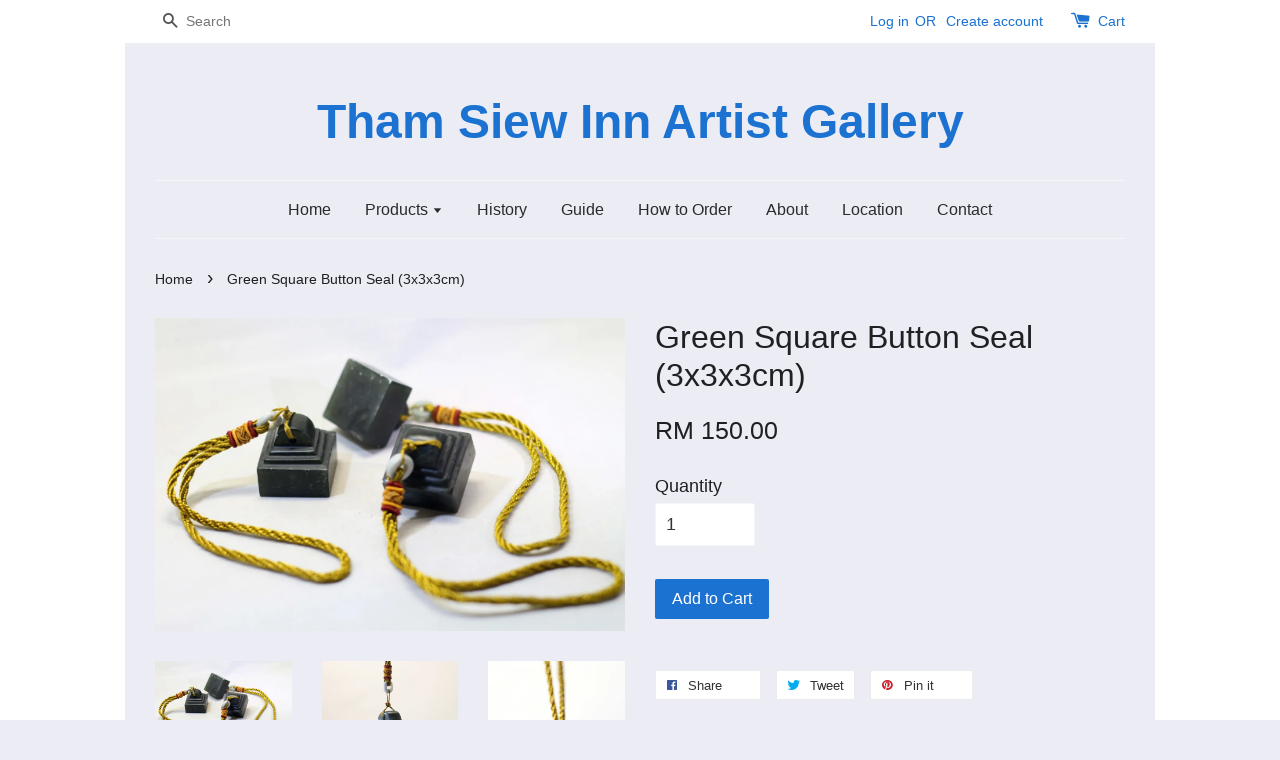

--- FILE ---
content_type: text/html; charset=UTF-8
request_url: https://seal.my/products/green-button-seal-3x3x3cm-
body_size: 22829
content:
<!doctype html>
<!--[if lt IE 7]><html class="no-js lt-ie9 lt-ie8 lt-ie7" lang="en"> <![endif]-->
<!--[if IE 7]><html class="no-js lt-ie9 lt-ie8" lang="en"> <![endif]-->
<!--[if IE 8]><html class="no-js lt-ie9" lang="en"> <![endif]-->
<!--[if IE 9 ]><html class="ie9 no-js"> <![endif]-->
<!--[if (gt IE 9)|!(IE)]><!--> <html class="no-js"> <!--<![endif]-->
<head>

  <!-- Basic page needs ================================================== -->
  <meta charset="utf-8">
  <meta http-equiv="X-UA-Compatible" content="IE=edge,chrome=1">

  
  <link rel="icon" href="https://cdn.store-assets.com/s/7805/f/115439.png" />
  

  <!-- Title and description ================================================== -->
  <title>
  Green Square Button Seal (3x3x3cm) &ndash; Tham Siew Inn Artist Gallery
  </title>

  
  <meta name="description" content="A classic with a string for easy handling and storing.">
  

  <!-- Social meta ================================================== -->
  

  <meta property="og:type" content="product">
  <meta property="og:title" content="Green Square Button Seal (3x3x3cm)">
  <meta property="og:url" content="https://artistgallery.easy.co/products/green-button-seal-3x3x3cm-">
  
  <meta property="og:image" content="https://cdn.store-assets.com/s/7805/i/6551521.jpeg?width=480&format=webp">
  <meta property="og:image:secure_url" content="https://cdn.store-assets.com/s/7805/i/6551521.jpeg?width=480&format=webp">
  
  <meta property="og:image" content="https://cdn.store-assets.com/s/7805/i/6551522.jpeg?width=480&format=webp">
  <meta property="og:image:secure_url" content="https://cdn.store-assets.com/s/7805/i/6551522.jpeg?width=480&format=webp">
  
  <meta property="og:image" content="https://cdn.store-assets.com/s/7805/i/6551523.jpeg?width=480&format=webp">
  <meta property="og:image:secure_url" content="https://cdn.store-assets.com/s/7805/i/6551523.jpeg?width=480&format=webp">
  
  <meta property="og:price:amount" content="150">
  <meta property="og:price:currency" content="MYR">


<meta property="og:description" content="A classic with a string for easy handling and storing.">
<meta property="og:site_name" content="Tham Siew Inn Artist Gallery">



  <meta name="twitter:card" content="summary">




  <meta name="twitter:title" content="Green Square Button Seal (3x3x3cm)">
  <meta name="twitter:description" content="A classic with a string for easy handling and storing. A design dating back to Han Dynasty.&amp;nbsp;">
  <meta name="twitter:image" content="">
  <meta name="twitter:image:width" content="480">
  <meta name="twitter:image:height" content="480">




  <!-- Helpers ================================================== -->
  <link rel="canonical" href="https://artistgallery.easy.co/products/green-button-seal-3x3x3cm-">
  <meta name="viewport" content="width=device-width,initial-scale=1">
  <meta name="theme-color" content="">

  <!-- CSS ================================================== -->
  <link href="https://store-themes.easystore.co/7805/themes/38/assets/timber.css?t=1769014807" rel="stylesheet" type="text/css" media="screen" />
  <link href="https://store-themes.easystore.co/7805/themes/38/assets/theme.css?t=1769014807" rel="stylesheet" type="text/css" media="screen" />

  




  <script src="//ajax.googleapis.com/ajax/libs/jquery/1.11.0/jquery.min.js" type="text/javascript" ></script>
  <!-- Header hook for plugins ================================================== -->
  
<!-- ScriptTags -->
<script>window.__st={'p': 'product', 'cid': ''};</script><script src='/assets/events.js'></script><script>(function(){function asyncLoad(){var urls=['/assets/traffic.js?v=1'];for(var i=0;i<urls.length;i++){var s=document.createElement('script');s.type='text/javascript';s.async=true;s.src=urls[i];var x=document.getElementsByTagName('script')[0];x.parentNode.insertBefore(s, x);}}window.attachEvent ? window.attachEvent('onload', asyncLoad) : window.addEventListener('load', asyncLoad, false);})();</script>
<!-- /ScriptTags -->


  
<!--[if lt IE 9]>
<script src="//cdnjs.cloudflare.com/ajax/libs/html5shiv/3.7.2/html5shiv.min.js" type="text/javascript" ></script>
<script src="https://store-themes.easystore.co/7805/themes/38/assets/respond.min.js?t=1769014807" type="text/javascript" ></script>
<link href="https://store-themes.easystore.co/7805/themes/38/assets/respond-proxy.html" id="respond-proxy" rel="respond-proxy" />
<link href="//seal.my/search?q=1ff465ee89352a1df8c501a4a734ff66" id="respond-redirect" rel="respond-redirect" />
<script src="//seal.my/search?q=1ff465ee89352a1df8c501a4a734ff66" type="text/javascript"></script>
<![endif]-->



  <script src="https://store-themes.easystore.co/7805/themes/38/assets/modernizr.min.js?t=1769014807" type="text/javascript" ></script>

  
  
  <script>
  (function(i,s,o,g,r,a,m){i['GoogleAnalyticsObject']=r;i[r]=i[r]||function(){
  (i[r].q=i[r].q||[]).push(arguments)},i[r].l=1*new Date();a=s.createElement(o),
  m=s.getElementsByTagName(o)[0];a.async=1;a.src=g;m.parentNode.insertBefore(a,m)
  })(window,document,'script','https://www.google-analytics.com/analytics.js','ga');

  ga('create', '', 'auto','myTracker');
  ga('myTracker.send', 'pageview');

  </script>
  
</head>

<body id="green-square-button-seal--3x3x3cm-" class="template-product" >
  
<!-- Snippet:global/body_start: Console Extension -->
<div id='es_console' style='display: none;'>7805</div>
<!-- /Snippet -->


  <style>
  .search-modal__form{
    position: relative;
  }
  
  .dropdown-wrapper {
    position: relative;
  }
  
  .dropdown-wrapper:hover .dropdown {
    display: block;
  }
  
  .dropdown {
    display: none;
    position: absolute;
    top: 100%;
    left: -20px;
    width: 100%;
    padding: 8px 0;
    margin: 0;
    background-color: #fff;
    z-index: 1000;
    border-radius: 5px;
    border: 1px solid rgba(var(--color-foreground), 1);
    border-top: none;
    overflow-x: hidden;
    overflow-y: auto;
    max-height: 350px;
    min-width: 150px;
    box-shadow: 0 0 5px rgba(0,0,0,0.1);
  }
    
  .dropdown li,.dropdown a{
    display: block;
  }
  .dropdown a{
    text-decoration: none;
    padding: 2px 10px;
    color: #000 !important;
  }
  
  .dropdown-item {
    padding: 0.4rem 2rem;
    cursor: pointer;
    line-height: 1.4;
    overflow: hidden;
    text-overflow: ellipsis;
    white-space: nowrap;
  }
  
  .dropdown-item:hover{
    background-color: #f3f3f3;
  }
  
  .search__input.is-focus{
    border-radius: 15px;
    border-bottom-left-radius: 0;
    border-bottom-right-radius: 0;
    border: 1px solid rgba(var(--color-foreground), 1);
    border-bottom: none;
    box-shadow: none;
  }
  
  .clear-all {
    text-align: right;
    padding: 0 2rem 0.2rem;
    line-height: 1;
    font-size: 70%;
    margin-bottom: -2px;
  }
  
  .clear-all:hover{
    background-color: #fff;
  }
  
  .referral-notification {
    position: absolute;
    top: 100%;
    right: -12px;
    background: white;
    border: 1px solid #e0e0e0;
    border-radius: 8px;
    box-shadow: 0 4px 12px rgba(0, 0, 0, 0.15);
    width: 280px;
    z-index: 1000;
    padding: 16px;
    margin-top: 8px;
    font-size: 14px;
    line-height: 1.4;
  }
  
  .referral-notification::before {
    content: '';
    position: absolute;
    top: -8px;
    right: 20px;
    width: 0;
    height: 0;
    border-left: 8px solid transparent;
    border-right: 8px solid transparent;
    border-bottom: 8px solid white;
  }
  
  .referral-notification::after {
    content: '';
    position: absolute;
    top: -9px;
    right: 20px;
    width: 0;
    height: 0;
    border-left: 8px solid transparent;
    border-right: 8px solid transparent;
    border-bottom: 8px solid #e0e0e0;
  }
  
  .referral-notification h4 {
    margin: 0 0 8px 0;
    color: #2196F3;
    font-size: 16px;
    font-weight: 600;
  }
  
  .referral-notification p {
    margin: 0 0 12px 0;
    color: #666;
  }
  
  .referral-notification .referral-code {
    background: #f5f5f5;
    padding: 8px;
    border-radius: 4px;
    font-family: monospace;
    font-size: 13px;
    text-align: center;
    margin: 8px 0;
    border: 1px solid #ddd;
  }
  
  .referral-notification .close-btn {
    position: absolute;
    top: 8px;
    right: 8px;
    background: none;
    border: none;
    font-size: 18px;
    color: #999;
    cursor: pointer;
    padding: 0;
    width: 20px;
    height: 20px;
    line-height: 1;
  }
  
  .referral-notification .close-btn:hover {
    color: #333;
  }
  
  .referral-notification .action-btn {
    background: #2196F3;
    color: white;
    border: none;
    padding: 8px 16px;
    border-radius: 4px;
    cursor: pointer;
    font-size: 12px;
    margin-right: 8px;
    margin-top: 8px;
  }
  
  .referral-notification .action-btn:hover {
    background: #1976D2;
  }
  
  .referral-notification .dismiss-btn {
    background: transparent;
    color: #666;
    border: 1px solid #ddd;
    padding: 8px 16px;
    border-radius: 4px;
    cursor: pointer;
    font-size: 12px;
    margin-top: 8px;
  }
  
  .referral-notification .dismiss-btn:hover {
    background: #f5f5f5;
  }
  .referral-modal__dialog {
    transform: translate(-50%, 0);
    transition: transform var(--duration-default) ease, visibility 0s;
    z-index: 10000;
    position: fixed;
    top: 20vh;
    left: 50%;
    width: 100%;
    max-width: 350px;
    box-shadow: 0 4px 12px rgba(0, 0, 0, 0.15);
    border-radius: 12px;
    background-color: #fff;
    color: #000;
    padding: 20px;
    text-align: center;
  }
  .modal-overlay.referral-modal-overlay {
    position: fixed;
    top: 0;
    left: 0;
    width: 100%;
    height: 100%;
    background-color: rgba(0, 0, 0, 0.7);
    z-index: 2001;
    display: block;
    opacity: 1;
    transition: opacity var(--duration-default) ease, visibility 0s;
  }
</style>

<div class="header-bar">
  <div class="wrapper medium-down--hide">
    <div class="large--display-table">

      <div class="header-bar__left large--display-table-cell">

        

        

        
          
            <div class="header-bar__module header-bar__search">
              
  <form action="/search" method="get" class="header-bar__search-form clearfix" role="search">
    
    <button type="submit" class="btn icon-fallback-text header-bar__search-submit">
      <span class="icon icon-search" aria-hidden="true"></span>
      <span class="fallback-text">Search</span>
    </button>
    <input type="search" name="q" value="" aria-label="Search" class="header-bar__search-input" placeholder="Search" autocomplete="off">
    <div class="dropdown" id="searchDropdown"></div>
    <input type="hidden" name="search_history" id="search_history">
  </form>


<script>
  var _search_history_listings = ""
  if(_search_history_listings != "") localStorage.setItem('searchHistory', JSON.stringify(_search_history_listings));

  function clearAll() {
    localStorage.removeItem('searchHistory');
  
    var customer = "";
    if(customer) {
      // Your logic to clear all data or call an endpoint
      fetch('/account/search_histories', {
          method: 'DELETE',
          headers: {
            "Content-Type": "application/json",
            "X-Requested-With": "XMLHttpRequest"
          },
          body: JSON.stringify({
            _token: "Mrz9bb6TSmyF27uprxA0tPGg4wZjefdVy6BcO8yd"
          }),
      })
      .then(response => response.json())
    }
  }
  // End - store view history in local storage
  
  // search history dropdown  
  var searchInputs = document.querySelectorAll('input[type=search]');
  
  if(searchInputs.length > 0) {
    
    searchInputs.forEach((searchInput)=>{
    
      searchInput.addEventListener('focus', function() {
        var searchDropdown = searchInput.closest('form').querySelector('#searchDropdown');
        searchDropdown.innerHTML = ''; // Clear existing items
  
        // retrieve data from local storage
        var searchHistoryData = JSON.parse(localStorage.getItem('searchHistory')) || [];
  
        // Convert JSON to string
        var search_history_json = JSON.stringify(searchHistoryData);
  
        // Set the value of the hidden input
        searchInput.closest('form').querySelector("#search_history").value = search_history_json;
  
        // create dropdown items
        var clearAllItem = document.createElement('div');
        clearAllItem.className = 'dropdown-item clear-all';
        clearAllItem.textContent = 'Clear';
        clearAllItem.addEventListener('click', function() {
            clearAll();
            searchDropdown.style.display = 'none';
            searchInput.classList.remove('is-focus');
        });
        searchDropdown.appendChild(clearAllItem);
  
        // create dropdown items
        searchHistoryData.forEach(function(item) {
          var dropdownItem = document.createElement('div');
          dropdownItem.className = 'dropdown-item';
          dropdownItem.textContent = item.term;
          dropdownItem.addEventListener('click', function() {
            searchInput.value = item.term;
            searchDropdown.style.display = 'none';
          });
          searchDropdown.appendChild(dropdownItem);
        });
  
        if(searchHistoryData.length > 0){
          // display the dropdown
          searchInput.classList.add('is-focus');
          document.body.classList.add('search-input-focus');
          searchDropdown.style.display = 'block';
        }
      });
  
      searchInput.addEventListener("focusout", (event) => {
        var searchDropdown = searchInput.closest('form').querySelector('#searchDropdown');
        searchInput.classList.remove('is-focus');
        searchDropdown.classList.add('transparent');
        setTimeout(()=>{
          searchDropdown.style.display = 'none';
          searchDropdown.classList.remove('transparent');
          document.body.classList.remove('search-input-focus');
        }, 400);
      });
    })
  }
  // End - search history dropdown
</script>
            </div>
          
        

      </div>

      <div class="header-bar__right large--display-table-cell">
        
          <ul class="header-bar__module header-bar__module--list" style="position: relative;">
            
              
              
                <li>
                  <a href="/account/login">Log in</a>
                </li><li>OR</li>
                
              
              
                <li>
                <a href="/account/register">Create account</a>
                </li>
                
              

              <!-- Referral Notification Popup for Desktop -->
              <div id="referralNotification" class="referral-notification" style="display: none;">
                <button class="close-btn" onclick="dismissReferralNotification()">&times;</button>
                <div style="text-align: center; margin-bottom: 16px;">
                  <div style="width: 100px; height: 100px; margin: 0 auto;">
                    <img src="https://resources.easystore.co/storefront/icons/channels/vector_referral_program.svg">
                  </div>
                </div>
                <p id="referralSignupMessage" style="text-align: center; font-size: 14px; color: #666; margin: 0 0 20px 0;">
                  Your friend gifted you   credit! Sign up now to redeem.
                </p>
                <div style="text-align: center;">
                  <button class="btn" onclick="goToSignupPage()" style="width: 100%; color: #fff;">
                    Sign Up
                  </button>
                </div>
              </div>
            
          </ul>
        
        





        <div class="header-bar__module">
          <span class="header-bar__sep" aria-hidden="true"></span>
          <a href="/cart" class="cart-page-link">
            <span class="icon icon-cart header-bar__cart-icon" aria-hidden="true"></span>
          </a>
        </div>

        <div class="header-bar__module">
          
          <a href="/cart" class="cart-page-link">
            Cart<span class="hidden-count">:</span>
            <span class="cart-count header-bar__cart-count hidden-count">0</span>
          </a>
        </div>

        
          
        

      </div>
    </div>
  </div>
  <div class="wrapper large--hide" style="padding: 5px 30px 0;">
    <button type="button" class="mobile-nav-trigger" id="MobileNavTrigger">
      <span class="icon icon-hamburger" aria-hidden="true"></span>
      Menu
    </button>

    
      
        <!-- Referral Notification Modal for Mobile -->
        <details-modal class="referral-modal" id="referralMobileModal">
          <details>
            <summary class="referral-modal__toggle" aria-haspopup="dialog" aria-label="Open referral modal" style="display: none;">
            </summary>
            <div class="modal-overlay referral-modal-overlay"></div>
            <div class="referral-modal__dialog" role="dialog" aria-modal="true" aria-label="Referral notification">
              <div class="referral-modal__content">
                <button type="button" class="modal__close-button" aria-label="Close" onclick="closeMobileReferralModal()" style="position: absolute; top: 16px; right: 16px; background: none; border: none; font-size: 24px; cursor: pointer;">
                  &times;
                </button>

                <div style="margin-bottom: 24px;">
                  <div style="width: 120px; height: 120px; margin: 0 auto 20px;">
                    <img src="https://resources.easystore.co/storefront/icons/channels/vector_referral_program.svg" style="width: 100%; height: 100%;">
                  </div>
                </div>

                <p id="referralSignupMessageMobile" style="font-size: 16px; color: #333; margin: 0 0 30px 0; line-height: 1.5;">
                  Your friend gifted you   credit! Sign up now to redeem.
                </p>

                <button type="button" class="btn" onclick="goToSignupPageFromMobile()" style="width: 100%; color: #fff;">
                  Sign Up
                </button>
              </div>
            </div>
          </details>
        </details-modal>
      
    
   

    <a href="/cart" class="cart-page-link mobile-cart-page-link">
      <span class="icon icon-cart header-bar__cart-icon" aria-hidden="true"></span>
      Cart
      <span class="cart-count  hidden-count">0</span>
    </a>
     <div class="mobile-cart-page-link" style="margin-right: 20px;">
      





    </div>
  </div>
  <ul id="MobileNav" class="mobile-nav large--hide">
  
  
  
  <li class="mobile-nav__link" aria-haspopup="true">
    
      <a href="/" class="mobile-nav">
        Home
      </a>
    
  </li>
  
  
  <li class="mobile-nav__link" aria-haspopup="true">
    
    
      <a href="/collections/all" class="mobile-nav__sublist-trigger">
        Products
        <span class="icon-fallback-text mobile-nav__sublist-expand">
  <span class="icon icon-plus" aria-hidden="true"></span>
  <span class="fallback-text">+</span>
</span>
<span class="icon-fallback-text mobile-nav__sublist-contract">
  <span class="icon icon-minus" aria-hidden="true"></span>
  <span class="fallback-text">-</span>
</span>
      </a>
      <ul class="mobile-nav__sublist">
        <li class="mobile-nav__sublist-link">
          <a href="/collections/all">Products</a>
        </li>  
        
          <li class="mobile-nav__sublist-link">
            <a href="/collections/seals">Seals</a>
          </li>
        
          <li class="mobile-nav__sublist-link">
            <a href="/collections/boxes">Boxes</a>
          </li>
        
          <li class="mobile-nav__sublist-link">
            <a href="/collections/inks">Inks</a>
          </li>
        
          <li class="mobile-nav__sublist-link">
            <a href="/collections/featured-on-fb">Featured on FB</a>
          </li>
        
          <li class="mobile-nav__sublist-link">
            <a href="/collections/others">Others</a>
          </li>
        
          <li class="mobile-nav__sublist-link">
            <a href="/collections/all">All</a>
          </li>
        
          <li class="mobile-nav__sublist-link">
            <a href="/collections/carvings">Carvings</a>
          </li>
        
          <li class="mobile-nav__sublist-link">
            <a href="/collections/sales">Sales</a>
          </li>
        
      </ul>
    
  </li>
  
  
  <li class="mobile-nav__link" aria-haspopup="true">
    
      <a href="/pages/history" class="mobile-nav">
        History
      </a>
    
  </li>
  
  
  <li class="mobile-nav__link" aria-haspopup="true">
    
      <a href="/pages/guide" class="mobile-nav">
        Guide
      </a>
    
  </li>
  
  
  <li class="mobile-nav__link" aria-haspopup="true">
    
      <a href="/pages/how-to-order" class="mobile-nav">
        How to Order
      </a>
    
  </li>
  
  
  <li class="mobile-nav__link" aria-haspopup="true">
    
      <a href="/pages/about" class="mobile-nav">
        About
      </a>
    
  </li>
  
  
  <li class="mobile-nav__link" aria-haspopup="true">
    
      <a href="/pages/location" class="mobile-nav">
        Location
      </a>
    
  </li>
  
  
  <li class="mobile-nav__link" aria-haspopup="true">
    
      <a href="/a/contact-form" class="mobile-nav">
        Contact
      </a>
    
  </li>
  

  

  
    
      
      <li class="mobile-nav__link">
        <a href="/account/login">Log in</a>
      </li>
      
      <li class="mobile-nav__link">
        <a href="/account/register">Create account</a>
      </li>
      
    
  
  
  <li class="mobile-nav__link">
    
      <div class="header-bar__module header-bar__search">
        
  <form action="/search" method="get" class="header-bar__search-form clearfix" role="search">
    
    <button type="submit" class="btn icon-fallback-text header-bar__search-submit">
      <span class="icon icon-search" aria-hidden="true"></span>
      <span class="fallback-text">Search</span>
    </button>
    <input type="search" name="q" value="" aria-label="Search" class="header-bar__search-input" placeholder="Search" autocomplete="off">
    <div class="dropdown" id="searchDropdown"></div>
    <input type="hidden" name="search_history" id="search_history">
  </form>


<script>
  var _search_history_listings = ""
  if(_search_history_listings != "") localStorage.setItem('searchHistory', JSON.stringify(_search_history_listings));

  function clearAll() {
    localStorage.removeItem('searchHistory');
  
    var customer = "";
    if(customer) {
      // Your logic to clear all data or call an endpoint
      fetch('/account/search_histories', {
          method: 'DELETE',
          headers: {
            "Content-Type": "application/json",
            "X-Requested-With": "XMLHttpRequest"
          },
          body: JSON.stringify({
            _token: "Mrz9bb6TSmyF27uprxA0tPGg4wZjefdVy6BcO8yd"
          }),
      })
      .then(response => response.json())
    }
  }
  // End - store view history in local storage
  
  // search history dropdown  
  var searchInputs = document.querySelectorAll('input[type=search]');
  
  if(searchInputs.length > 0) {
    
    searchInputs.forEach((searchInput)=>{
    
      searchInput.addEventListener('focus', function() {
        var searchDropdown = searchInput.closest('form').querySelector('#searchDropdown');
        searchDropdown.innerHTML = ''; // Clear existing items
  
        // retrieve data from local storage
        var searchHistoryData = JSON.parse(localStorage.getItem('searchHistory')) || [];
  
        // Convert JSON to string
        var search_history_json = JSON.stringify(searchHistoryData);
  
        // Set the value of the hidden input
        searchInput.closest('form').querySelector("#search_history").value = search_history_json;
  
        // create dropdown items
        var clearAllItem = document.createElement('div');
        clearAllItem.className = 'dropdown-item clear-all';
        clearAllItem.textContent = 'Clear';
        clearAllItem.addEventListener('click', function() {
            clearAll();
            searchDropdown.style.display = 'none';
            searchInput.classList.remove('is-focus');
        });
        searchDropdown.appendChild(clearAllItem);
  
        // create dropdown items
        searchHistoryData.forEach(function(item) {
          var dropdownItem = document.createElement('div');
          dropdownItem.className = 'dropdown-item';
          dropdownItem.textContent = item.term;
          dropdownItem.addEventListener('click', function() {
            searchInput.value = item.term;
            searchDropdown.style.display = 'none';
          });
          searchDropdown.appendChild(dropdownItem);
        });
  
        if(searchHistoryData.length > 0){
          // display the dropdown
          searchInput.classList.add('is-focus');
          document.body.classList.add('search-input-focus');
          searchDropdown.style.display = 'block';
        }
      });
  
      searchInput.addEventListener("focusout", (event) => {
        var searchDropdown = searchInput.closest('form').querySelector('#searchDropdown');
        searchInput.classList.remove('is-focus');
        searchDropdown.classList.add('transparent');
        setTimeout(()=>{
          searchDropdown.style.display = 'none';
          searchDropdown.classList.remove('transparent');
          document.body.classList.remove('search-input-focus');
        }, 400);
      });
    })
  }
  // End - search history dropdown
</script>
      </div>
    
  </li>
  
</ul>
</div>

<script>
  // referral notification popup
  const referralMessageTemplate = 'Your friend gifted you __CURRENCY_CODE__ __CREDIT_AMOUNT__ credit! Sign up now to redeem.';
  const shopPrefix = 'RM ';

  function getCookie(name) {
    const value = `; ${document.cookie}`;
    const parts = value.split(`; ${name}=`);
    if (parts.length === 2) return parts.pop().split(';').shift();
    return null;
  }

  function removeCookie(name) {
    document.cookie = `${name}=; expires=Thu, 01 Jan 1970 00:00:00 UTC; path=/;`;
  }

  function showReferralNotification() {
    const referralCode = getCookie('customer_referral_code');
    
    
    const customerReferralCode = null;
    
    
    const activeReferralCode = referralCode || customerReferralCode;
    const referralData = JSON.parse(localStorage.getItem('referral_notification_data')) || {};
    
    if (referralData.timestamp && referralData.expirationDays) {
      const expirationTime = referralData.timestamp + (referralData.expirationDays * 24 * 60 * 60 * 1000);
      if (Date.now() > expirationTime) {
        localStorage.removeItem('referral_notification_data');
        return;
      }
    }
    
    if (referralData.dismissed) return;
    
    if (activeReferralCode) {
      if (referralData.creditAmount) {
        displayReferralNotification(referralData.creditAmount);
      } else {
        fetchReferralCampaignData(activeReferralCode);
      }
    }
  }
    
  function fetchReferralCampaignData(referralCode) {
    fetch(`/customer/referral_program/campaigns/${referralCode}`)
      .then(response => {
        if (!response.ok) {
          throw new Error('Network response was not ok');
        }
        return response.json();
      })
      .then(data => {
        let refereeCreditAmount = null;
        if (data.data.campaign && data.data.campaign.referral_rules) {
          const refereeRule = data.data.campaign.referral_rules.find(rule => 
            rule.target_type === 'referee' && 
            rule.event_name === 'customer/create' && 
            rule.entitlement && 
            rule.entitlement.type === 'credit'
          );
          
          if (refereeRule) {
            refereeCreditAmount = refereeRule.entitlement.amount;
          }
        }
        
        const referralData = JSON.parse(localStorage.getItem('referral_notification_data')) || {};
        referralData.creditAmount = refereeCreditAmount;
        referralData.dismissed = referralData.dismissed || false;
        referralData.timestamp = Date.now();
        referralData.expirationDays = 3;
        localStorage.setItem('referral_notification_data', JSON.stringify(referralData));
        
        displayReferralNotification(refereeCreditAmount);
      })
      .catch(error => {
        removeCookie('customer_referral_code');
      });
  }
    
  function displayReferralNotification(creditAmount = null) {
    const isMobile = innerWidth <= 749;
    
    if (isMobile) {
      const mobileModal = document.querySelector('#referralMobileModal details');
      const mobileMessageElement = document.getElementById('referralSignupMessageMobile');
      
      if (mobileModal && mobileMessageElement) {
        if (creditAmount) {
          const finalMessage = referralMessageTemplate
            .replace('__CREDIT_AMOUNT__', creditAmount)
            .replace('__CURRENCY_CODE__', shopPrefix);
          
          mobileMessageElement.textContent = finalMessage;
        }
        
        mobileModal.setAttribute('open', '');
      }
    } else {
      const notification = document.getElementById('referralNotification');
      
      if (notification) {
        if (creditAmount) {
          const messageElement = document.getElementById('referralSignupMessage');
          if (messageElement) {
            const finalMessage = referralMessageTemplate
              .replace('__CREDIT_AMOUNT__', creditAmount)
              .replace('__CURRENCY_CODE__', shopPrefix);
            
            messageElement.textContent = finalMessage;
          }
        }
        
        notification.style.display = 'block';
      }
    }
  }

  showReferralNotification();

  addEventListener('beforeunload', function() {
    const referralData = JSON.parse(localStorage.getItem('referral_notification_data')) || {};
    
    if (referralData.creditAmount !== undefined) {
      referralData.creditAmount = null;
      localStorage.setItem('referral_notification_data', JSON.stringify(referralData));
    }
  });

  function closeReferralNotification() {
    const notification = document.getElementById('referralNotification');
    if (notification) {
      notification.style.display = 'none';
    }
  }

  function dismissReferralNotification() {
    const referralData = JSON.parse(localStorage.getItem('referral_notification_data')) || {};
    
    referralData.dismissed = true;
    referralData.timestamp = referralData.timestamp || Date.now();
    referralData.expirationDays = referralData.expirationDays || 3;
    
    localStorage.setItem('referral_notification_data', JSON.stringify(referralData));
    
    closeReferralNotification();
  }

  function goToSignupPage() {
    location.href = '/account/register';
    dismissReferralNotification();
  }

  function closeMobileReferralModal() {
    const mobileModal = document.querySelector('#referralMobileModal details');
    if (mobileModal) {
      mobileModal.removeAttribute('open');
    }
    
    const referralData = JSON.parse(localStorage.getItem('referral_notification_data')) || {};
    referralData.dismissed = true;
    referralData.timestamp = referralData.timestamp || Date.now();
    referralData.expirationDays = referralData.expirationDays || 3;
    localStorage.setItem('referral_notification_data', JSON.stringify(referralData));
  }

  function goToSignupPageFromMobile() {
    location.href = '/account/register';
    closeMobileReferralModal();
  }
  // End - referral notification popup
</script>

  <header class="site-header" role="banner">

    <div class="wrapper">

      

      <div class="grid--full">
        <div class="grid__item">
          
            <div class="h1 site-header__logo" itemscope itemtype="http://schema.org/Organization">
          
            
              <a href="/" itemprop="url">Tham Siew Inn Artist Gallery</a>
            
          
            </div>
          
          
            <p class="header-message large--hide">
              <small></small>
            </p>
          
        </div>
      </div>
      <div class="grid--full medium-down--hide">
        <div class="grid__item">
          
<ul class="site-nav" id="AccessibleNav">
  
    
    
      <li >
        <a href="/"  class="site-nav__link">Home</a>
      </li>
    
  
    
    
      
      <li class="site-nav--has-dropdown" aria-haspopup="true">
        <a href="/collections/all"  class="site-nav__link">
          Products
          <span class="icon-fallback-text">
            <span class="icon icon-arrow-down" aria-hidden="true"></span>
          </span>
        </a>
        <ul class="site-nav__dropdown">
          
            
            
              <li >
                <a href="/collections/seals"  class="site-nav__link">Seals</a>
              </li>
            
          
            
            
              <li >
                <a href="/collections/boxes"  class="site-nav__link">Boxes</a>
              </li>
            
          
            
            
              <li >
                <a href="/collections/inks"  class="site-nav__link">Inks</a>
              </li>
            
          
            
            
              <li >
                <a href="/collections/featured-on-fb"  class="site-nav__link">Featured on FB</a>
              </li>
            
          
            
            
              <li >
                <a href="/collections/others"  class="site-nav__link">Others</a>
              </li>
            
          
            
            
              <li >
                <a href="/collections/all"  class="site-nav__link">All</a>
              </li>
            
          
            
            
              <li >
                <a href="/collections/carvings"  class="site-nav__link">Carvings</a>
              </li>
            
          
            
            
              <li >
                <a href="/collections/sales"  class="site-nav__link">Sales</a>
              </li>
            
          
        </ul>
      </li>
    
  
    
    
      <li >
        <a href="/pages/history"  class="site-nav__link">History</a>
      </li>
    
  
    
    
      <li >
        <a href="/pages/guide"  class="site-nav__link">Guide</a>
      </li>
    
  
    
    
      <li >
        <a href="/pages/how-to-order"  class="site-nav__link">How to Order</a>
      </li>
    
  
    
    
      <li >
        <a href="/pages/about"  class="site-nav__link">About</a>
      </li>
    
  
    
    
      <li >
        <a href="/pages/location"  class="site-nav__link">Location</a>
      </li>
    
  
    
    
      <li >
        <a href="/a/contact-form"  class="site-nav__link">Contact</a>
      </li>
    
  
  
</ul>
        </div>
      </div>

      

    </div>
  </header>

  <main class="wrapper main-content" role="main">
    <div class="grid">
        <div class="grid__item">
          

          
<div itemscope itemtype="http://schema.org/Product">

  <meta itemprop="url" content="https://seal.my/products/green-button-seal-3x3x3cm-">
  <meta itemprop="image" content="https://cdn.store-assets.com/s/7805/i/6551521.jpeg?width=480&format=webp">

  <div class="section-header section-header--breadcrumb">
    
<nav class="breadcrumb" role="navigation" aria-label="breadcrumbs">
  <a href="/" title="Back to the homepage">Home</a>

  

    
    <span aria-hidden="true" class="breadcrumb__sep">&rsaquo;</span>
    <span>Green Square Button Seal (3x3x3cm)</span>

  
</nav>


  </div>

  <div class="product-single">
    <div class="grid product-single__hero">
      <div class="grid__item large--one-half">

        
          <div class="product-single__photos " id="ProductPhoto">
            
            <img src="https://cdn.store-assets.com/s/7805/i/6551521.jpeg?width=1024&format=webp" alt="IMG_1382.JPG" id="ProductPhotoImg" data-image-type="Images" data-image-id="6551521" class="product-zoomable mfp-Images">
          </div>

          

            <ul class="product-single__thumbnails grid-uniform" id="ProductThumbs">
              
                <li class="grid__item large--one-third medium-down--one-third ">
                  <a data-image-id="6551521" data-image-type="Images" href="https://cdn.store-assets.com/s/7805/i/6551521.jpeg?width=1024&format=webp" class="product-single__thumbnail product-zoomable mfp-Images">
                    <img src="https://cdn.store-assets.com/s/7805/i/6551521.jpeg?width=1024&format=webp" alt="IMG_1382.JPG">
                  </a>
                </li>
              
                <li class="grid__item large--one-third medium-down--one-third ">
                  <a data-image-id="6551522" data-image-type="Images" href="https://cdn.store-assets.com/s/7805/i/6551522.jpeg?width=1024&format=webp" class="product-single__thumbnail product-zoomable mfp-Images">
                    <img src="https://cdn.store-assets.com/s/7805/i/6551522.jpeg?width=1024&format=webp" alt="IMG_1387.JPG">
                  </a>
                </li>
              
                <li class="grid__item large--one-third medium-down--one-third ">
                  <a data-image-id="6551523" data-image-type="Images" href="https://cdn.store-assets.com/s/7805/i/6551523.jpeg?width=1024&format=webp" class="product-single__thumbnail product-zoomable mfp-Images">
                    <img src="https://cdn.store-assets.com/s/7805/i/6551523.jpeg?width=1024&format=webp" alt="IMG_1390.JPG">
                  </a>
                </li>
              
              
            </ul>

          

        

        
        <ul class="gallery hidden">
          
            
            
              <li data-image-id="6551521" class="gallery__item" data-mfp-src="https://cdn.store-assets.com/s/7805/i/6551521.jpeg?width=1024&format=webp">
              </li>
            

          
            
            
              <li data-image-id="6551522" class="gallery__item" data-mfp-src="https://cdn.store-assets.com/s/7805/i/6551522.jpeg?width=1024&format=webp">
              </li>
            

          
            
            
              <li data-image-id="6551523" class="gallery__item" data-mfp-src="https://cdn.store-assets.com/s/7805/i/6551523.jpeg?width=1024&format=webp">
              </li>
            

          
          
        </ul>
        

        
      </div>
      <div class="grid__item large--one-half">
        
        <h1 itemprop="name">Green Square Button Seal (3x3x3cm)</h1>

        <div itemprop="offers" itemscope itemtype="http://schema.org/Offer">
          

          <meta itemprop="priceCurrency" content="MYR">
          <link itemprop="availability" href="http://schema.org/InStock">

          <div class="product-single__prices">
            <span id="ProductPrice" class="product-single__price" itemprop="price" content="150">
              <span class=money data-ori-price='150.00'>RM  150.00 </span>
            </span>

            <s style="display: none;" id="ComparePrice" class="product-single__sale-price" data-expires="">
              <span class=money data-ori-price='0.00'>RM  0.00 </span>
            </s>
          </div>

          <form action="/cart/add" method="post" enctype="multipart/form-data" data-addtocart='{"id":1726934,"name":"Green Square Button Seal (3x3x3cm)","sku":"","price":150.0,"quantity":1,"variant":"Default Title","category":"Feature on homepage\u0026quot;Seals\u0026quot;All\u0026quot;Featured on FB","brands":""}' id="AddToCartForm">
            <input type="hidden" name="_token" value="Mrz9bb6TSmyF27uprxA0tPGg4wZjefdVy6BcO8yd">

            <style>
.sf_promo-promo-label, #sf_promo-view-more-tag, .sf_promo-label-unclickable:hover {
    color: #4089e4
}
</style>
<div class="sf_promo-tag-wrapper">
    <div id="sf_promo-tag-label"></div>
    <div class="sf_promo-tag-container">
        <div id="sf_promo-tag"></div>
        <a id="sf_promo-view-more-tag" class="sf_promo-promo-label hide" onclick="getPromotionList(true)">View More</a>
    </div>
</div>

            
            <select name="id" id="productSelect" class="product-single__variants">
              
                

                  <option  selected="selected"  data-sku="" value="8846249">Default Title - <span class=money data-ori-price='15,000.00'>RM  15,000.00 </span></option>

                
              
            </select>

            

            <div class="product-single__quantity">
              <label for="Quantity">Quantity</label>
              <input type="number" id="Quantity" name="quantity" value="1" min="1" class="quantity-selector">
            </div>

            

            <button type="submit" name="add" id="AddToCart" class="btn">
              <span id="AddToCartText">Add to Cart</span>
            </button>
            
          </form>

          
            <hr class="hr--clear hr--small">
            
  
  





<div class="social-sharing is-clean" data-permalink="https://seal.my/products/green-button-seal-3x3x3cm-">

  
    <a target="_blank" href="//www.facebook.com/sharer.php?u=https://seal.my/products/green-button-seal-3x3x3cm-" class="share-facebook">
      <span class="icon icon-facebook"></span>
      <span class="share-title">Share</span>
      
        <span class="share-count">0</span>
      
    </a>
  

  
    <a target="_blank" href="//twitter.com/share?text=Green Square Button Seal (3x3x3cm)&amp;url=https://seal.my/products/green-button-seal-3x3x3cm-" class="share-twitter">
      <span class="icon icon-twitter"></span>
      <span class="share-title">Tweet</span>
    </a>
  

  

    
      <a target="_blank" href="//pinterest.com/pin/create/button/?url=https://seal.my/products/green-button-seal-3x3x3cm-&amp;media=&amp;description=Green Square Button Seal (3x3x3cm)" class="share-pinterest">
        <span class="icon icon-pinterest"></span>
        <span class="share-title">Pin it</span>
        
          <span class="share-count">0</span>
        
      </a>
    

    

  
  
  

</div>
          
          <hr class="hr--clear hr--small">
        </div>

        
      </div>
      <div class="grid__item">
        <link href="/assets/css/promotion.css?v2.94" rel="stylesheet" type="text/css" media="screen" />
 <style>
.sf_promo-ribbon{
  color: #4089e4;
  background-color: #4089e4
}
.sf_promo-ribbon-text,
.sf_promo-ribbon-text span{
  color: #fff;
  color: #fff;
}

</style>


  <div id="promotion-section" class="sf_promo-container">
    <div id="sf_promo-container" >
    </div>
    <div class="text-center">
      <button id="get-more-promotion" class="btn btn--secondary hide" onclick="getPromotionList(true)">View More</button>
    </div>
  </div>
  <div class="text-center">
    <button id="view-more-promotion" class="btn btn--secondary hide" onclick="expandPromoSection()">View More</button>
  </div>


<script>var shop_money_format = "<span class=money data-ori-price='{{amount}}'>RM  {{amount}} </span>";</script>
<script src="/assets/js/promotion/promotion.js?v1.11" type="text/javascript"></script>

<script>

  var param = {limit:5, page:1};

  function getPromotionList(load_more){

    var element = document.getElementById("sf_promo-container"),
        promo_section = document.getElementById("promotion-section"),
        promo_btn = document.getElementById("get-more-promotion"),
        view_more_btn = document.getElementById("view-more-promotion"),
        view_more_tag_btn = document.getElementById("sf_promo-view-more-tag"),
        page_value = parseInt(param.page);

    if(load_more) {
      view_more_tag_btn.classList.add("sf_promo-is-loading");
      promo_btn.classList.add("btn--loading");
    }

    $.ajax({
      type: "GET",
      data: param,
      dataType: 'json',
      url: "/products/green-button-seal-3x3x3cm-/promotions",
      success: function(response){

        document.getElementById("sf_promo-container").innerHTML += response.html;


        var promotion_tag_html = "";
        var promotion_tag_label_html = "";

        var total_addon_discount = 0;

        if(response.data.total_promotions > 0){
          promotion_tag_label_html += `<div style="display:block;"><label>Promotions</label></div>`;

          for (let promotion of response.data.promotions) {
            var label_class = "sf_promo-label-unclickable",
                svg_icon = "";
            if(promotion.promotion_applies_to == "add_on_item" && (promotion.is_free_gift == false || promotion.prerequisite_subtotal_range == null)) { 
              total_addon_discount += 1;
              label_class = "sf_promo-label-clickable";
              svg_icon = `<svg class="sf_promo-svg-icon" xmlns="http://www.w3.org/2000/svg" class="icon icon-tabler icon-tabler-chevron-right" viewBox="0 0 24 24" stroke-width="2.8" stroke="currentColor" fill="none" stroke-linecap="round" stroke-linejoin="round">
                            <path stroke="none" d="M0 0h24v24H0z" fill="none"/>
                            <polyline points="9 6 15 12 9 18" />
                          </svg>`;
            }
            promotion_tag_html +=
            ` <a onclick="promoScrollToView('${promotion.id}')" class="sf_promo-promo-label ${label_class}">
                <b class="sf_promo-tag-label-title">${promotion.title.replace('&', '&amp;').replace('>','&gt;').replace('<','&lt;').replace('/','&sol;').replace('“', '&quot;').replace("'","&#39;") }</b>${svg_icon}
              </a>
            `;
          }
        }

        if(total_addon_discount > 1 && !load_more){
          promo_section.classList.add('sf_promo-container-height-opacity','sf_promo-container-white-gradient')
          view_more_btn.classList.remove("hide");
        }else{
          promo_section.classList.remove('sf_promo-container-height-opacity','sf_promo-container-white-gradient')
          view_more_btn.classList.add("hide");
        }

        if(response.data.page_count > param.page) {
          view_more_tag_btn.classList.remove("hide");
          promo_btn.classList.remove("hide");
        }else{
          view_more_tag_btn.classList.add("hide");
          promo_btn.classList.add("hide");
        }

        document.getElementById("sf_promo-tag-label").innerHTML = promotion_tag_label_html;
        document.getElementById("sf_promo-tag").innerHTML += promotion_tag_html;

        view_more_tag_btn.classList.remove("sf_promo-is-loading");
        promo_btn.classList.remove("btn--loading");


        promoVariantDetailInitial()

        page_value = isNaN(page_value) ? 0 : page_value;
        page_value++;

        param.page = page_value;
      },
      error: function(xhr){

      }
    });
  }

  var is_show_product_page = "1"

  if(is_show_product_page){
    getPromotionList();
  }
</script>

        <div class="product-description rte" itemprop="description">
          <link href='/assets/css/froala_style.min.css' rel='stylesheet' type='text/css'/><div class='fr-view'><p>A classic with a string for easy handling and storing. A design dating back to Han Dynasty.&nbsp;</p></div>
        </div>       
        
      </div>
    </div>
  </div>

  

</div>

<!-- Snippet:product/content_bottom: Product Label -->
<script>
            var label_html = "";
            
        		$("#ProductPhoto").prepend(label_html);
        	</script>
<!-- /Snippet -->

<script src="/assets/option_selection.js" type="text/javascript" ></script>
<script>
  $(document).ready(function(){
     // Hide the add to cart button when price less than 0
    var money = $("#ProductPrice").find(".money").text();
    var price = Number(money.replace(/[^0-9\.]+/g,""));
    var d = $("[data-addtocart]").data("addtocart");
    var app_currency = $( "[name='currencies'] option:selected" ).val();
    d.currency = app_currency;

    if(price <= 0){
      $("#AddToCart").hide();
      $(".product-single__quantity").hide();
    } 

    view_cart = "View cart";
    continue_shopping = "Continue shopping";

    $("#Quantity").change(function(){
      var d = $("[data-addtocart]").data("addtocart");
      var new_val = $(this).val();  
      var app_currency = $( "[name='currencies'] option:selected" ).val();

      d.currency = app_currency; 
      d.quantity = new_val;
      $("[data-addtocart]").data("addtocart",d);
    });

    $("body").on("change",".single-option-selector",function(){

      var money = $("#ProductPrice").find(".money").text();
      var price = Number(money.replace(/[^0-9\.]+/g,""));
      var app_currency = $( "[name='currencies'] option:selected" ).val();
      var v = "";
      $(".single-option-selector option:selected").each(function( index ) {
        v += ","+ $(this).text();
      });

      d.variant = v.substring(1);
      d.price = price;
      d.currency = app_currency;    

      if(price <= 0){
        $("#AddToCart").hide();
        $(".product-single__quantity").hide();    
      }else{
        $("#AddToCart").show();  
        $(".product-single__quantity").show();  
        $("[data-addtocart]").data("addtocart",d);
      }

    });

    // retrieve & store view history in local storage
    var productViewHistoryData = [];
    var storedProductViewHistory = localStorage.getItem('productViewHistory');

    if(storedProductViewHistory !== null) {
    	productViewHistoryData = JSON.parse(storedProductViewHistory);
    }

    if(productViewHistoryData.length > 0) {
      var currentViewedProduct = {"product_id":1726934,"viewed_at":"2026-01-22T11:19:22.597+08:00"}
      var currentViewedAt = new Date(currentViewedProduct.viewed_at);
      var matchProductID = false;
    
      productViewHistoryData.forEach(data => {
        // Check if product_id is similar
        if (data.product_id == currentViewedProduct.product_id) {
          var previousViewedAt = new Date(data.viewed_at);
          if (currentViewedAt > previousViewedAt) {
            data.viewed_at = currentViewedProduct.viewed_at;
          }
          matchProductID = true;
        }
      });
    
      // sort "viewed_at" desc
      productViewHistoryData.sort((a, b) => {
        var viewedAt1 = new Date(a.viewed_at);
        var viewedAt2 = new Date(b.viewed_at);
        return viewedAt2 - viewedAt1;
      });
    	
      if (!matchProductID) {
        productViewHistoryData.unshift(currentViewedProduct);
      }
    }
    else {
    	productViewHistoryData.push({"product_id":1726934,"viewed_at":"2026-01-22T11:19:22.597+08:00"});
    }
    
    productViewHistoryData = JSON.stringify(productViewHistoryData);
    localStorage.setItem('productViewHistory', productViewHistoryData);
  
    // End - retrieve & store view history in local storage
  });

EasyStore.money_format = "<span class=money data-ori-price='{{amount}}'>RM  {{amount}} </span>";
var selectCallback = function(variant, selector) {
  timber.productPage({
    money_format: "<span class=money data-ori-price='{{amount}}'>RM  {{amount}} </span>",
    variant: variant,
    selector: selector,
    translations: {
      add_to_cart : "Add to Cart",
      sold_out : "Sold Out",
      unavailable : "Unavailable"
    }
  });
};

jQuery(function($) {
  new EasyStore.OptionSelectors('productSelect', {
    product: {"id":1726934,"handle":"green-button-seal-3x3x3cm-","name":"Green Square Button Seal (3x3x3cm)","title":"Green Square Button Seal (3x3x3cm)","url":"\/products\/green-button-seal-3x3x3cm-","price":150,"price_min":"150.0","price_max":"150.0","price_varies":false,"compare_at_price":0,"compare_at_price_min":"0.0","compare_at_price_max":"0.0","compare_at_price_varies":false,"available":true,"options_with_values":[],"options_by_name":[],"options":["Title"],"has_only_default_variant":true,"sole_variant_id":8846249,"variants":[{"id":8846249,"title":"Default Title","sku":null,"taxable":false,"barcode":null,"available":true,"inventory_quantity":null,"featured_image":{"id":6551521,"alt":"IMG_1382.JPG","img_url":"https:\/\/cdn.store-assets.com\/s\/7805\/i\/6551521.jpeg","src":"https:\/\/cdn.store-assets.com\/s\/7805\/i\/6551521.jpeg","height":800,"width":1200,"position":1,"type":"Images"},"price":15000,"compare_at_price":0,"is_enabled":true,"options":["Default Title"],"option1":"Default Title","option2":null,"option3":null,"points":null}],"selected_variant":{"id":8846249,"title":"Default Title","sku":null,"taxable":false,"barcode":null,"available":true,"inventory_quantity":null,"featured_image":{"id":6551521,"alt":"IMG_1382.JPG","img_url":"https:\/\/cdn.store-assets.com\/s\/7805\/i\/6551521.jpeg","src":"https:\/\/cdn.store-assets.com\/s\/7805\/i\/6551521.jpeg","height":800,"width":1200,"position":1,"type":"Images"},"price":15000,"compare_at_price":0,"is_enabled":true,"options":["Default Title"],"option1":"Default Title","option2":null,"option3":null,"points":null},"first_available_variant":{"id":8846249,"title":"Default Title","sku":null,"taxable":false,"barcode":null,"available":true,"inventory_quantity":null,"featured_image":{"id":6551521,"alt":"IMG_1382.JPG","img_url":"https:\/\/cdn.store-assets.com\/s\/7805\/i\/6551521.jpeg","src":"https:\/\/cdn.store-assets.com\/s\/7805\/i\/6551521.jpeg","height":800,"width":1200,"position":1,"type":"Images"},"price":15000,"compare_at_price":0,"is_enabled":true,"options":["Default Title"],"option1":"Default Title","option2":null,"option3":null,"points":null},"selected_or_first_available_variant":{"id":8846249,"title":"Default Title","sku":null,"taxable":false,"barcode":null,"available":true,"inventory_quantity":null,"featured_image":{"id":6551521,"alt":"IMG_1382.JPG","img_url":"https:\/\/cdn.store-assets.com\/s\/7805\/i\/6551521.jpeg","src":"https:\/\/cdn.store-assets.com\/s\/7805\/i\/6551521.jpeg","height":800,"width":1200,"position":1,"type":"Images"},"price":15000,"compare_at_price":0,"is_enabled":true,"options":["Default Title"],"option1":"Default Title","option2":null,"option3":null,"points":null},"img_url":"https:\/\/cdn.store-assets.com\/s\/7805\/i\/6551521.jpeg","featured_image":{"id":6551521,"alt":"IMG_1382.JPG","img_url":"https:\/\/cdn.store-assets.com\/s\/7805\/i\/6551521.jpeg","src":"https:\/\/cdn.store-assets.com\/s\/7805\/i\/6551521.jpeg","height":800,"width":1200,"position":1,"type":"Images"},"secondary_image":{"id":6551522,"alt":"IMG_1387.JPG","img_url":"https:\/\/cdn.store-assets.com\/s\/7805\/i\/6551522.jpeg","src":"https:\/\/cdn.store-assets.com\/s\/7805\/i\/6551522.jpeg","height":800,"width":1200,"position":2,"type":"Images"},"images":[{"id":6551521,"alt":"IMG_1382.JPG","img_url":"https:\/\/cdn.store-assets.com\/s\/7805\/i\/6551521.jpeg","src":"https:\/\/cdn.store-assets.com\/s\/7805\/i\/6551521.jpeg","height":800,"width":1200,"position":1,"type":"Images"},{"id":6551522,"alt":"IMG_1387.JPG","img_url":"https:\/\/cdn.store-assets.com\/s\/7805\/i\/6551522.jpeg","src":"https:\/\/cdn.store-assets.com\/s\/7805\/i\/6551522.jpeg","height":800,"width":1200,"position":2,"type":"Images"},{"id":6551523,"alt":"IMG_1390.JPG","img_url":"https:\/\/cdn.store-assets.com\/s\/7805\/i\/6551523.jpeg","src":"https:\/\/cdn.store-assets.com\/s\/7805\/i\/6551523.jpeg","height":1800,"width":1200,"position":3,"type":"Images"}],"media":[{"id":6551521,"alt":"IMG_1382.JPG","img_url":"https:\/\/cdn.store-assets.com\/s\/7805\/i\/6551521.jpeg","src":"https:\/\/cdn.store-assets.com\/s\/7805\/i\/6551521.jpeg","height":800,"width":1200,"position":1,"type":"Images"},{"id":6551522,"alt":"IMG_1387.JPG","img_url":"https:\/\/cdn.store-assets.com\/s\/7805\/i\/6551522.jpeg","src":"https:\/\/cdn.store-assets.com\/s\/7805\/i\/6551522.jpeg","height":800,"width":1200,"position":2,"type":"Images"},{"id":6551523,"alt":"IMG_1390.JPG","img_url":"https:\/\/cdn.store-assets.com\/s\/7805\/i\/6551523.jpeg","src":"https:\/\/cdn.store-assets.com\/s\/7805\/i\/6551523.jpeg","height":1800,"width":1200,"position":3,"type":"Images"}],"featured_media":{"id":6551521,"alt":"IMG_1382.JPG","img_url":"https:\/\/cdn.store-assets.com\/s\/7805\/i\/6551521.jpeg","src":"https:\/\/cdn.store-assets.com\/s\/7805\/i\/6551521.jpeg","height":800,"width":1200,"position":1,"type":"Images"},"metafields":[],"expires":null,"published_at":"2023-04-27T13:31:02.000+08:00","created_at":"2018-06-06T18:42:39.000+08:00","is_wishlisted":null,"content":"<link href='\/assets\/css\/froala_style.min.css' rel='stylesheet' type='text\/css'\/><div class='fr-view'><p>A classic with a string for easy handling and storing. A design dating back to Han Dynasty.&nbsp;<\/p><\/div>","description":"<link href='\/assets\/css\/froala_style.min.css' rel='stylesheet' type='text\/css'\/><div class='fr-view'><p>A classic with a string for easy handling and storing. A design dating back to Han Dynasty.&nbsp;<\/p><\/div>","meta_description":"A classic with a string for easy handling and storing.","brands":[],"tags":[],"vendor":null,"collections":[{"handle":"feature-on-homepage","title":"Feature on homepage"},{"handle":"seals","title":"Seals"},{"handle":"all","title":"All"},{"handle":"featured-on-fb","title":"Featured on FB"}],"view_history":{"product_id":1726934,"viewed_at":"2026-01-22T11:19:22.597+08:00"},"promotions":[]},
    onVariantSelected: selectCallback,
    enableHistoryState: false
  });

  // Add label if only one product option and it isn't 'Title'. Could be 'Size'.
  

  // Hide selectors if we only have 1 variant and its title contains 'Default'.
  
  $('.selector-wrapper').hide();
  
});

</script>


          
        </div>
    </div>

  </main>

  <footer class="site-footer small--text-center" role="contentinfo">

    <div class="wrapper">

      <div class="grid-uniform">

        
        
        
        
        
        
          
        
        
        

        
            
          

        

        

        
          <div class="grid__item text-center">
            <h4>Follow Us</h4>
              
              <ul class="inline-list social-icons">
  
  
    <li>
      <a class="icon-fallback-text" href="https://www.facebook.com/Kings-Seal-Engravings-%E8%B0%AD%E5%AD%90%E5%81%A5%E7%AF%86%E5%88%BB-295243720518217/" title="Tham Siew Inn Artist Gallery on Facebook" target="_blank">
        <span class="icon icon-facebook" aria-hidden="true"></span>
        <span class="fallback-text">Facebook</span>
      </a>
    </li>
  
  
  
  
  
  
  
  
  
</ul>

          </div>
        
      </div>

      <hr class="hr--small hr--clear">

      
        <div class="grid">
          
           <div class="grid__item text-center">
             <ul class="inline-list payment-icons">
                
                  <li>
                    <span class="icon-fallback-text">
                      <span class="icon icon-visa" aria-hidden="true"></span>
                      <span class="fallback-text">Visa</span>
                    </span>
                  </li>
                
                
                  <li>
                    <span class="icon-fallback-text">
                      <span class="icon icon-master" aria-hidden="true"></span>
                      <span class="fallback-text">Master</span>
                    </span>
                  </li>
                
                
                
                
                
             </ul>
           </div>
           
           
           <div class="grid__item text-center">
             <ul class="inline-list payment-icons">
               
                  <li>
                  <img src="https://s3.dualstack.ap-southeast-1.amazonaws.com/eesb.public/images/payment/payments_razerms.svg" alt="payment_razerms">
                  </li>
               
                  <li>
                  <img src="https://s3.dualstack.ap-southeast-1.amazonaws.com/eesb.public/images/payment/payments_paypal.svg" alt="payment_paypal">
                  </li>
               
             </ul>
           </div>
          
         
           <div class="grid__item text-center">
             <ul class="inline-list payment-icons">
                  <li>
                  <img src="https://s3-ap-southeast-1.amazonaws.com/eesb.public/images/payment/ssl_certified.png">
                  </li>
             </ul>
           </div>
         
         </div>
       

       <div class="grid">
         <div class="grid__item text-center">
           <p class="site-footer__links">Copyright © 2017 Tham Siew Inn Artist Gallery</p>
           
           <p class="site-footer__links">
            
            
              
                <a href="/legal/terms---conditions">Terms & Conditions</a>
              
              
            
              
                | <a href="/legal/shipping---delivery">Shipping & Delivery</a>
              
              
            
              
                | <a href="/legal/refund---return">Refund & Return</a>
              
              
            
           </p>
           
         </div>
       </div>

    </div>
  </footer>

  
    
    
      
    
  
    
    
  
    
    
  
    
    
  

  
    <script src="https://store-themes.easystore.co/7805/themes/38/assets/jquery.flexslider.min.js?t=1769014807" type="text/javascript" ></script>


    <!-- Testing slick slider -->
    <!-- <script type="text/javascript" src="//cdn.jsdelivr.net/jquery.slick/1.5.9/slick.min.js"></script> -->

    <script type="text/javascript">
      // $(document).ready(function(){
      //   $('.flexslider .slides').slick({
      //     dots: true
      //   });
      // });

      window.timberSlider = window.timberSlider || {};

      timberSlider.cacheSelectors = function () {
        timberSlider.cache = {
          // Home Page
          $slider: $('.flexslider')
        }
      };

      timberSlider.init = function () {
        timberSlider.cacheSelectors();
        timberSlider.sliders();
      };

      timberSlider.sliders = function () {
        var $slider = timberSlider.cache.$slider,
            sliderArgs = {
              animation: 'fade',
              animationSpeed: 500,
              pauseOnHover: true,
              keyboard: false,
              slideshow: 1,
              slideshowSpeed: 3000,
              controlNav: 1,
              smoothHeight: false,
              touch: true,
            };

        if ($slider.length) {

          if ($slider.find('li').length === 1) {
            sliderArgs.slideshow = false;
            sliderArgs.slideshowSpeed = 0;
            sliderArgs.controlNav = false;
            sliderArgs.directionNav = false;
          }

          $slider.flexslider(sliderArgs);
        }
      };

      // Initialize slider on docready
      $(window).on('load', function() {
        timberSlider.init();
      });

    </script>
  

  <script src="https://store-themes.easystore.co/7805/themes/38/assets/fastclick.min.js?t=1769014807" type="text/javascript" ></script>
  <script src="https://store-themes.easystore.co/7805/themes/38/assets/timber.js?t=1769014807" type="text/javascript" ></script>
  <script src="https://store-themes.easystore.co/7805/themes/38/assets/theme.js?t=1769014807" type="text/javascript" ></script>

  
    
      <script src="https://store-themes.easystore.co/7805/themes/38/assets/magnific-popup.min.js?t=1769014807" type="text/javascript" ></script>
    
  

  
    
      <script src="https://store-themes.easystore.co/7805/themes/38/assets/social-buttons.js?t=1769014807" type="text/javascript" ></script>
    
  

  

<script src="/assets/currencies.js" type="text/javascript" ></script>
<script src="/assets/jquery.currencies.min.js" type="text/javascript" ></script>
<script src="/assets/currencies_format.js" type="text/javascript" ></script>

<script>
Currency.format = "money_with_currency_format";
var shopCurrency = 'MYR';
var selectedCurrency = '';


  Currency.convert = function(amount, from, to) {
    return amount;
  };

  
if( $.cookie("currency") == null ){
  
  if( selectedCurrency != false ) {

  Currency.convertAll(shopCurrency, selectedCurrency);
  jQuery('.selected-currency').text(Currency.currentCurrency);  

  }

}

/* Sometimes merchants change their shop currency, let's tell our JavaScript file */
// Currency.moneyFormats[shopCurrency].money_with_currency_format = "";
// Currency.moneyFormats[shopCurrency].money_format = "RM  {{amount}} ";
  
/* Default currency */
var defaultCurrency = 'MYR';
  
/* Cookie currency */
var cookieCurrency = Currency.cookie.read();

  cookieCurrency = shopCurrency;

$("input[name=current_currency]").val(cookieCurrency);
if(cookieCurrency == null){
  cookieCurrency = shopCurrency;
  Currency.cookie.write(shopCurrency);
}
/* Fix for customer account pages */
jQuery('span.money span.money').each(function() {
  jQuery(this).parents('span.money').removeClass('money');
});
/* Saving the current price */
jQuery('span.money').each(function() {
  jQuery(this).attr('data-currency-MYR', jQuery(this).html());
});
// If there's no cookie.
if (cookieCurrency == null) {
  if (shopCurrency !== defaultCurrency) {
    Currency.convertAll(shopCurrency, defaultCurrency);
  }
  else {
    Currency.currentCurrency = defaultCurrency;
  }
}
// If the cookie value does not correspond to any value in the currency dropdown.
else if (jQuery('[name=currencies]').size() && jQuery('[name=currencies] option[value=' + cookieCurrency + ']').size() === 0) {
  Currency.currentCurrency = shopCurrency;
  Currency.cookie.write(shopCurrency);
}
else if (cookieCurrency === shopCurrency) {
  Currency.currentCurrency = shopCurrency;
  Currency.convertAll(shopCurrency, cookieCurrency);
}
else {
  Currency.convertAll(shopCurrency, cookieCurrency);
}
jQuery('[name=currencies]').val(Currency.currentCurrency).change(function() {
  var newCurrency = jQuery(this).val();
  
  
    Currency.cookie.write(newCurrency)
    if ('product' == 'cart') {
      const params = new URLSearchParams(window.location.search);
      params.set('delete_cache', 1);
      window.location.search = params;
    } else {
      window.location.reload();
    }
  
});
var original_selectCallback = window.selectCallback;
var selectCallback = function(variant, selector) {
  var currencies = null;
  original_selectCallback(variant, selector);
  if(typeof jQuery('[name=currencies]').val() == "undefined"){
    currencies = shopCurrency;
  }
  else{
    currencies = jQuery('[name=currencies]').val();
  }
  Currency.convertAll(shopCurrency, currencies);
  jQuery('.selected-currency').text(Currency.currentCurrency);
};
$('body').on('ajaxCart.afterCartLoad', function(cart) {
  Currency.convertAll(shopCurrency, jQuery('[name=currencies]').val());
  jQuery('.selected-currency').text(Currency.currentCurrency);  
});
jQuery('.selected-currency').text(Currency.currentCurrency);
</script>



<!-- Snippet:global/body_end: Product Label -->
<script>
		$(".product-label-badge").parent().find(".badge--sale").remove();
		</script>

		<style>
		.product-label-badge-text {
			display: table-cell;
			vertical-align: middle;
			padding: 2px 8px 0;
			border-radius: 50%;
		}
		.product-label-badge{
			display: table;
			position: absolute;
			width: 60px;
			height: 60px;
			border-radius: 50%;
			font-weight: bold;
			text-align: center;
			font-size: .75em;
			line-height: 1.1;
			z-index: 10;
		}

		.product-label-position{
			top: -12px;
			right: -12px;
		}
		</style>
<!-- /Snippet -->
<script>

  /*

    ------
    Events
    ------

    pages/viewed

    customers/signup

    customers/login

    products/searched

    collections/viewed

    products/viewed

    products/shared

    wishlists/item_added

    carts/items_added

    carts/viewed

    carts/item_removed

    checkouts/initiated

    checkouts/shipping_info_added

    checkouts/payment_info_added

    checkouts/completed

    orders/placed

    orders/purchased

    payments/captured

    payments/failed

  */

  window.__latest_cart = window.__latest_cart || null;

  const _selector = document.querySelector.bind(document),
        _selectorAll = document.querySelectorAll.bind(document)

  document.addEventListener('DOMContentLoaded', (event) => {

    const default_currency = getCookie("currency")
    const customer_id = window.__st.cid
    const template    = window.__st.p

    onPageView()

    //-----------------------//
    //        Configs        //
    //-----------------------//

    window.dataLayer = window.dataLayer || []

    Array.prototype.last = Array.prototype.last || function() {
      return this[this.length - 1] || null
    }

    Array.prototype.first = Array.prototype.first || function() {
      return this[0] || null
    }

    //----------------------//
    //       Triggers       //
    //----------------------//

    const XHR = window.XMLHttpRequest

    function xhr() {

      const xhr = new XHR()

      xhr.addEventListener("readystatechange", function() {

        if(xhr.readyState != 4) return

        try {

          const response_url = xhr.responseURL

          if (response_url.includes("cart/add")) {

            window.__latest_cart = JSON.parse(xhr.response)

            onCartItemsAdded() // ok

          }

          if (response_url.includes("cart/remove_item_quantity")) {

            window.__latest_cart = JSON.parse(xhr.response)

            onCartItemRemoved() // ok

          }

          if (response_url.includes("new_cart?retrieve=true")) {

            result = JSON.parse(xhr.response)

            if (result.cart) {
              window.__latest_cart = result.cart
            }

          }

        } catch(e) {

          console.error(e)

        }

      }, false);

      return xhr

    }

    window.XMLHttpRequest = xhr

    switch(template) {

      case 'cart': onCartView() // ok
      break
      case 'product': onProductView() // ok
      break
      case 'collection': onCollectionView() // ok
      break
      case 'blog': onBlogView()
      break
      case 'article': onArticleView()
      break
      case 'payment_completed': onOrderPlace()
      break
      case 'payment_fail': onPaymentFail()
      break

    }

    // _selector('form[action="/checkout/payments"]').addEventListener("submit", onPaymentInfoAdded(_selector('form[action="/checkout/payments"]')))
    if (_selector('form[action="/checkout/detail"]'))                            _selector('form[action="/checkout/detail"]').addEventListener("submit", ()=>{onShippingInfoAdded(_selector('form[action="/checkout/detail"]'))})  // ok
    if (_selector('form[action="/checkout/shipping"]'))                          _selector('form[action="/checkout/shipping"]').addEventListener("submit", ()=>{onShippingInfoAdded(_selector('form[action="/checkout/shipping"]'))})  // ok
    if (_selector('form[action="/account/register"]'))                           _selector('form[action="/account/register"]').addEventListener("submit", onSignUp)  // ok
    if (_selector('form[action="/account/login"]'))                              _selector('form[action="/account/login"]').addEventListener("submit", onLogin)  // ok
    if (_selector('form[action="/search"]'))                                     _selector('form[action="/search"]').addEventListener("submit", onProductSearch()) // ok
    if (_selector('#line-login-btn'))                                            _selector('#line-login-btn').addEventListener('click', onLineLogin) // ok
    if (_selector('#PlaceOrder'))                                                _selector('#PlaceOrder').addEventListener("click", ()=>{onCheckoutComplete(_selector('form[action="/checkout/payments"]'))});  // ok
    if (_selector('#add_wishlist'))                                              _selector('#add_wishlist').addEventListener("click", onWishlistItemAdded) // ok
    if (_selectorAll('a[href="/account/logout"]'))                               _selectorAll('a[href="/account/logout"]').forEach(logoutButton => logoutButton.addEventListener("click", onLogout)) // ok
    if (_selector('.CartDrawerTrigger.cart-page-link'))                          _selector('.CartDrawerTrigger.cart-page-link').addEventListener("click", onCartView) // ok
    if (_selector('.CartDrawerTrigger.cart-page-link.mobile-cart-page-link'))    _selector('.CartDrawerTrigger.cart-page-link.mobile-cart-page-link').addEventListener("click", onCartView) // ok
    if (_selectorAll('a[class^="share-"]'))                                      _selectorAll('a[class^="share-"]').forEach(shareButton => shareButton.addEventListener("click", ()=>{onProductShare(shareButton)}) ) // ok
    if (_selectorAll('[name$="checkout"]'))                                      _selectorAll('[name$="checkout"]').forEach(checkoutButton => checkoutButton.addEventListener("click", onCheckoutInitiate))

    // For append elements
    const bodyMutationObserver = new MutationObserver(() => {
      if (_selector('#form__spc #PlaceOrder'))             _selector('#form__spc #PlaceOrder').addEventListener("click", onSinglePageCheckout) // ok
      if (_selectorAll('[name$="checkout"]'))              _selectorAll('[name$="checkout"]').forEach(checkoutButton => checkoutButton.addEventListener("click", onCheckoutInitiate))
    });
    bodyMutationObserver.observe(_selector("body"), {subtree: true, childList: true});

    //------------------------------//
    //        Event handlers        //
    //------------------------------//

    function onPageView() {

      EasyStore.Event.dispatch('pages/viewed', {
        page: {
          type: template,
          title: document.title,
          description: _selector('meta[name=description]') ? _selector('meta[name=description]').getAttribute('content') : null,
          url: location.href,
        }
      })

    }

    function onSignUp() {

      const email_regex = new RegExp(/^[a-zA-Z0-9.!#$%&"*+/=?^_`{|}~-]+@[a-zA-Z0-9-]+(?:\.[a-zA-Z0-9-]+)*$/)
      const phone_regex = new RegExp(/^(\+?6?01)[0-46-9]-*[0-9]{7,8}$/)

      const email_or_phone = _selector(`input[name="customer[email_or_phone]"]`).value.replace("+", "").replace(/\s+/, "")

      let data = {}

      if (email_regex.test(email_or_phone)) {
        data.method = 'email'
        data.email = email_or_phone
      }

      if (phone_regex.test(email_or_phone)) {
        data.method = "phone"
        data.phone = email_or_phone
      }

      if (!data.method) return

      EasyStore.Event.dispatch('customers/signup', data)

    }

    function onLogin() {

      const email_regex = new RegExp(/^[a-zA-Z0-9.!#$%&"*+/=?^_`{|}~-]+@[a-zA-Z0-9-]+(?:\.[a-zA-Z0-9-]+)*$/)
      const phone_regex = new RegExp(/^(\+?6?01)[0-46-9]-*[0-9]{7,8}$/)

      const email_or_phone = _selector(`input[name="customer[email_or_phone]"]`).value.replace("+", "").replace(/\s+/, "")

      let data = {}

      if (email_regex.test(email_or_phone)) {
        data.method = 'email'
        data.email = email_or_phone
      }

      if (phone_regex.test(email_or_phone)) {
        data.method = "phone"
        data.phone = email_or_phone
      }

      if (!data.method) return

      EasyStore.Event.dispatch('customers/login', data)

    }

    function onLineLogin() {

      EasyStore.Event.dispatch('customers/login', { method: 'line' })

    }

    function onLogout() {

      EasyStore.Event.dispatch('customers/logout', { customer_id })

    }

    function onBlogView() {

      const blog = ""

      EasyStore.Event.dispatch('blogs/viewed', { blog })

    }

    function onArticleView() {

      const article = ""

      EasyStore.Event.dispatch('articles/viewed', { article })

    }

    function onProductSearch() {

      const query = _selector('input[name=q]').value

      if (!query) return

      EasyStore.Event.dispatch('products/searched', { query })

    }

    function onCollectionView() {

      const collection = ""

      EasyStore.Event.dispatch('collections/viewed', { collection })

    }

    function onProductView() {

      const product = {"id":1726934,"handle":"green-button-seal-3x3x3cm-","name":"Green Square Button Seal (3x3x3cm)","title":"Green Square Button Seal (3x3x3cm)","url":"\/products\/green-button-seal-3x3x3cm-","price":150,"price_min":"150.0","price_max":"150.0","price_varies":false,"compare_at_price":0,"compare_at_price_min":"0.0","compare_at_price_max":"0.0","compare_at_price_varies":false,"available":true,"options_with_values":[],"options_by_name":[],"options":["Title"],"has_only_default_variant":true,"sole_variant_id":8846249,"variants":[{"id":8846249,"title":"Default Title","sku":null,"taxable":false,"barcode":null,"available":true,"inventory_quantity":null,"featured_image":{"id":6551521,"alt":"IMG_1382.JPG","img_url":"https:\/\/cdn.store-assets.com\/s\/7805\/i\/6551521.jpeg","src":"https:\/\/cdn.store-assets.com\/s\/7805\/i\/6551521.jpeg","height":800,"width":1200,"position":1,"type":"Images"},"price":15000,"compare_at_price":0,"is_enabled":true,"options":["Default Title"],"option1":"Default Title","option2":null,"option3":null,"points":null}],"selected_variant":{"id":8846249,"title":"Default Title","sku":null,"taxable":false,"barcode":null,"available":true,"inventory_quantity":null,"featured_image":{"id":6551521,"alt":"IMG_1382.JPG","img_url":"https:\/\/cdn.store-assets.com\/s\/7805\/i\/6551521.jpeg","src":"https:\/\/cdn.store-assets.com\/s\/7805\/i\/6551521.jpeg","height":800,"width":1200,"position":1,"type":"Images"},"price":15000,"compare_at_price":0,"is_enabled":true,"options":["Default Title"],"option1":"Default Title","option2":null,"option3":null,"points":null},"first_available_variant":{"id":8846249,"title":"Default Title","sku":null,"taxable":false,"barcode":null,"available":true,"inventory_quantity":null,"featured_image":{"id":6551521,"alt":"IMG_1382.JPG","img_url":"https:\/\/cdn.store-assets.com\/s\/7805\/i\/6551521.jpeg","src":"https:\/\/cdn.store-assets.com\/s\/7805\/i\/6551521.jpeg","height":800,"width":1200,"position":1,"type":"Images"},"price":15000,"compare_at_price":0,"is_enabled":true,"options":["Default Title"],"option1":"Default Title","option2":null,"option3":null,"points":null},"selected_or_first_available_variant":{"id":8846249,"title":"Default Title","sku":null,"taxable":false,"barcode":null,"available":true,"inventory_quantity":null,"featured_image":{"id":6551521,"alt":"IMG_1382.JPG","img_url":"https:\/\/cdn.store-assets.com\/s\/7805\/i\/6551521.jpeg","src":"https:\/\/cdn.store-assets.com\/s\/7805\/i\/6551521.jpeg","height":800,"width":1200,"position":1,"type":"Images"},"price":15000,"compare_at_price":0,"is_enabled":true,"options":["Default Title"],"option1":"Default Title","option2":null,"option3":null,"points":null},"img_url":"https:\/\/cdn.store-assets.com\/s\/7805\/i\/6551521.jpeg","featured_image":{"id":6551521,"alt":"IMG_1382.JPG","img_url":"https:\/\/cdn.store-assets.com\/s\/7805\/i\/6551521.jpeg","src":"https:\/\/cdn.store-assets.com\/s\/7805\/i\/6551521.jpeg","height":800,"width":1200,"position":1,"type":"Images"},"secondary_image":{"id":6551522,"alt":"IMG_1387.JPG","img_url":"https:\/\/cdn.store-assets.com\/s\/7805\/i\/6551522.jpeg","src":"https:\/\/cdn.store-assets.com\/s\/7805\/i\/6551522.jpeg","height":800,"width":1200,"position":2,"type":"Images"},"images":[{"id":6551521,"alt":"IMG_1382.JPG","img_url":"https:\/\/cdn.store-assets.com\/s\/7805\/i\/6551521.jpeg","src":"https:\/\/cdn.store-assets.com\/s\/7805\/i\/6551521.jpeg","height":800,"width":1200,"position":1,"type":"Images"},{"id":6551522,"alt":"IMG_1387.JPG","img_url":"https:\/\/cdn.store-assets.com\/s\/7805\/i\/6551522.jpeg","src":"https:\/\/cdn.store-assets.com\/s\/7805\/i\/6551522.jpeg","height":800,"width":1200,"position":2,"type":"Images"},{"id":6551523,"alt":"IMG_1390.JPG","img_url":"https:\/\/cdn.store-assets.com\/s\/7805\/i\/6551523.jpeg","src":"https:\/\/cdn.store-assets.com\/s\/7805\/i\/6551523.jpeg","height":1800,"width":1200,"position":3,"type":"Images"}],"media":[{"id":6551521,"alt":"IMG_1382.JPG","img_url":"https:\/\/cdn.store-assets.com\/s\/7805\/i\/6551521.jpeg","src":"https:\/\/cdn.store-assets.com\/s\/7805\/i\/6551521.jpeg","height":800,"width":1200,"position":1,"type":"Images"},{"id":6551522,"alt":"IMG_1387.JPG","img_url":"https:\/\/cdn.store-assets.com\/s\/7805\/i\/6551522.jpeg","src":"https:\/\/cdn.store-assets.com\/s\/7805\/i\/6551522.jpeg","height":800,"width":1200,"position":2,"type":"Images"},{"id":6551523,"alt":"IMG_1390.JPG","img_url":"https:\/\/cdn.store-assets.com\/s\/7805\/i\/6551523.jpeg","src":"https:\/\/cdn.store-assets.com\/s\/7805\/i\/6551523.jpeg","height":1800,"width":1200,"position":3,"type":"Images"}],"featured_media":{"id":6551521,"alt":"IMG_1382.JPG","img_url":"https:\/\/cdn.store-assets.com\/s\/7805\/i\/6551521.jpeg","src":"https:\/\/cdn.store-assets.com\/s\/7805\/i\/6551521.jpeg","height":800,"width":1200,"position":1,"type":"Images"},"metafields":[],"expires":null,"published_at":"2023-04-27T13:31:02.000+08:00","created_at":"2018-06-06T18:42:39.000+08:00","is_wishlisted":null,"content":"<link href=\u0027\/assets\/css\/froala_style.min.css\u0027 rel=\u0027stylesheet\u0027 type=\u0027text\/css\u0027\/><div class=\u0027fr-view\u0027><p>A classic with a string for easy handling and storing. A design dating back to Han Dynasty.&nbsp;<\/p><\/div>","description":"<link href=\u0027\/assets\/css\/froala_style.min.css\u0027 rel=\u0027stylesheet\u0027 type=\u0027text\/css\u0027\/><div class=\u0027fr-view\u0027><p>A classic with a string for easy handling and storing. A design dating back to Han Dynasty.&nbsp;<\/p><\/div>","meta_description":"A classic with a string for easy handling and storing.","brands":[],"tags":[],"vendor":null,"collections":[{"handle":"feature-on-homepage","title":"Feature on homepage"},{"handle":"seals","title":"Seals"},{"handle":"all","title":"All"},{"handle":"featured-on-fb","title":"Featured on FB"}],"view_history":{"product_id":1726934,"viewed_at":"2026-01-22T11:19:22.597+08:00"},"promotions":[]}

      EasyStore.Event.dispatch("products/viewed", { product })

    }

    function onProductShare(el) {

      const product = {"id":1726934,"handle":"green-button-seal-3x3x3cm-","name":"Green Square Button Seal (3x3x3cm)","title":"Green Square Button Seal (3x3x3cm)","url":"\/products\/green-button-seal-3x3x3cm-","price":150,"price_min":"150.0","price_max":"150.0","price_varies":false,"compare_at_price":0,"compare_at_price_min":"0.0","compare_at_price_max":"0.0","compare_at_price_varies":false,"available":true,"options_with_values":[],"options_by_name":[],"options":["Title"],"has_only_default_variant":true,"sole_variant_id":8846249,"variants":[{"id":8846249,"title":"Default Title","sku":null,"taxable":false,"barcode":null,"available":true,"inventory_quantity":null,"featured_image":{"id":6551521,"alt":"IMG_1382.JPG","img_url":"https:\/\/cdn.store-assets.com\/s\/7805\/i\/6551521.jpeg","src":"https:\/\/cdn.store-assets.com\/s\/7805\/i\/6551521.jpeg","height":800,"width":1200,"position":1,"type":"Images"},"price":15000,"compare_at_price":0,"is_enabled":true,"options":["Default Title"],"option1":"Default Title","option2":null,"option3":null,"points":null}],"selected_variant":{"id":8846249,"title":"Default Title","sku":null,"taxable":false,"barcode":null,"available":true,"inventory_quantity":null,"featured_image":{"id":6551521,"alt":"IMG_1382.JPG","img_url":"https:\/\/cdn.store-assets.com\/s\/7805\/i\/6551521.jpeg","src":"https:\/\/cdn.store-assets.com\/s\/7805\/i\/6551521.jpeg","height":800,"width":1200,"position":1,"type":"Images"},"price":15000,"compare_at_price":0,"is_enabled":true,"options":["Default Title"],"option1":"Default Title","option2":null,"option3":null,"points":null},"first_available_variant":{"id":8846249,"title":"Default Title","sku":null,"taxable":false,"barcode":null,"available":true,"inventory_quantity":null,"featured_image":{"id":6551521,"alt":"IMG_1382.JPG","img_url":"https:\/\/cdn.store-assets.com\/s\/7805\/i\/6551521.jpeg","src":"https:\/\/cdn.store-assets.com\/s\/7805\/i\/6551521.jpeg","height":800,"width":1200,"position":1,"type":"Images"},"price":15000,"compare_at_price":0,"is_enabled":true,"options":["Default Title"],"option1":"Default Title","option2":null,"option3":null,"points":null},"selected_or_first_available_variant":{"id":8846249,"title":"Default Title","sku":null,"taxable":false,"barcode":null,"available":true,"inventory_quantity":null,"featured_image":{"id":6551521,"alt":"IMG_1382.JPG","img_url":"https:\/\/cdn.store-assets.com\/s\/7805\/i\/6551521.jpeg","src":"https:\/\/cdn.store-assets.com\/s\/7805\/i\/6551521.jpeg","height":800,"width":1200,"position":1,"type":"Images"},"price":15000,"compare_at_price":0,"is_enabled":true,"options":["Default Title"],"option1":"Default Title","option2":null,"option3":null,"points":null},"img_url":"https:\/\/cdn.store-assets.com\/s\/7805\/i\/6551521.jpeg","featured_image":{"id":6551521,"alt":"IMG_1382.JPG","img_url":"https:\/\/cdn.store-assets.com\/s\/7805\/i\/6551521.jpeg","src":"https:\/\/cdn.store-assets.com\/s\/7805\/i\/6551521.jpeg","height":800,"width":1200,"position":1,"type":"Images"},"secondary_image":{"id":6551522,"alt":"IMG_1387.JPG","img_url":"https:\/\/cdn.store-assets.com\/s\/7805\/i\/6551522.jpeg","src":"https:\/\/cdn.store-assets.com\/s\/7805\/i\/6551522.jpeg","height":800,"width":1200,"position":2,"type":"Images"},"images":[{"id":6551521,"alt":"IMG_1382.JPG","img_url":"https:\/\/cdn.store-assets.com\/s\/7805\/i\/6551521.jpeg","src":"https:\/\/cdn.store-assets.com\/s\/7805\/i\/6551521.jpeg","height":800,"width":1200,"position":1,"type":"Images"},{"id":6551522,"alt":"IMG_1387.JPG","img_url":"https:\/\/cdn.store-assets.com\/s\/7805\/i\/6551522.jpeg","src":"https:\/\/cdn.store-assets.com\/s\/7805\/i\/6551522.jpeg","height":800,"width":1200,"position":2,"type":"Images"},{"id":6551523,"alt":"IMG_1390.JPG","img_url":"https:\/\/cdn.store-assets.com\/s\/7805\/i\/6551523.jpeg","src":"https:\/\/cdn.store-assets.com\/s\/7805\/i\/6551523.jpeg","height":1800,"width":1200,"position":3,"type":"Images"}],"media":[{"id":6551521,"alt":"IMG_1382.JPG","img_url":"https:\/\/cdn.store-assets.com\/s\/7805\/i\/6551521.jpeg","src":"https:\/\/cdn.store-assets.com\/s\/7805\/i\/6551521.jpeg","height":800,"width":1200,"position":1,"type":"Images"},{"id":6551522,"alt":"IMG_1387.JPG","img_url":"https:\/\/cdn.store-assets.com\/s\/7805\/i\/6551522.jpeg","src":"https:\/\/cdn.store-assets.com\/s\/7805\/i\/6551522.jpeg","height":800,"width":1200,"position":2,"type":"Images"},{"id":6551523,"alt":"IMG_1390.JPG","img_url":"https:\/\/cdn.store-assets.com\/s\/7805\/i\/6551523.jpeg","src":"https:\/\/cdn.store-assets.com\/s\/7805\/i\/6551523.jpeg","height":1800,"width":1200,"position":3,"type":"Images"}],"featured_media":{"id":6551521,"alt":"IMG_1382.JPG","img_url":"https:\/\/cdn.store-assets.com\/s\/7805\/i\/6551521.jpeg","src":"https:\/\/cdn.store-assets.com\/s\/7805\/i\/6551521.jpeg","height":800,"width":1200,"position":1,"type":"Images"},"metafields":[],"expires":null,"published_at":"2023-04-27T13:31:02.000+08:00","created_at":"2018-06-06T18:42:39.000+08:00","is_wishlisted":null,"content":"<link href=\u0027\/assets\/css\/froala_style.min.css\u0027 rel=\u0027stylesheet\u0027 type=\u0027text\/css\u0027\/><div class=\u0027fr-view\u0027><p>A classic with a string for easy handling and storing. A design dating back to Han Dynasty.&nbsp;<\/p><\/div>","description":"<link href=\u0027\/assets\/css\/froala_style.min.css\u0027 rel=\u0027stylesheet\u0027 type=\u0027text\/css\u0027\/><div class=\u0027fr-view\u0027><p>A classic with a string for easy handling and storing. A design dating back to Han Dynasty.&nbsp;<\/p><\/div>","meta_description":"A classic with a string for easy handling and storing.","brands":[],"tags":[],"vendor":null,"collections":[{"handle":"feature-on-homepage","title":"Feature on homepage"},{"handle":"seals","title":"Seals"},{"handle":"all","title":"All"},{"handle":"featured-on-fb","title":"Featured on FB"}],"view_history":{"product_id":1726934,"viewed_at":"2026-01-22T11:19:22.597+08:00"},"promotions":[]}

      const channel = el.getAttribute("class").split("-").last()

      EasyStore.Event.dispatch('products/shared', { product, channel })

    }

    function onWishlistItemAdded() {

      let product  = {"id":1726934,"handle":"green-button-seal-3x3x3cm-","name":"Green Square Button Seal (3x3x3cm)","title":"Green Square Button Seal (3x3x3cm)","url":"\/products\/green-button-seal-3x3x3cm-","price":150,"price_min":"150.0","price_max":"150.0","price_varies":false,"compare_at_price":0,"compare_at_price_min":"0.0","compare_at_price_max":"0.0","compare_at_price_varies":false,"available":true,"options_with_values":[],"options_by_name":[],"options":["Title"],"has_only_default_variant":true,"sole_variant_id":8846249,"variants":[{"id":8846249,"title":"Default Title","sku":null,"taxable":false,"barcode":null,"available":true,"inventory_quantity":null,"featured_image":{"id":6551521,"alt":"IMG_1382.JPG","img_url":"https:\/\/cdn.store-assets.com\/s\/7805\/i\/6551521.jpeg","src":"https:\/\/cdn.store-assets.com\/s\/7805\/i\/6551521.jpeg","height":800,"width":1200,"position":1,"type":"Images"},"price":15000,"compare_at_price":0,"is_enabled":true,"options":["Default Title"],"option1":"Default Title","option2":null,"option3":null,"points":null}],"selected_variant":{"id":8846249,"title":"Default Title","sku":null,"taxable":false,"barcode":null,"available":true,"inventory_quantity":null,"featured_image":{"id":6551521,"alt":"IMG_1382.JPG","img_url":"https:\/\/cdn.store-assets.com\/s\/7805\/i\/6551521.jpeg","src":"https:\/\/cdn.store-assets.com\/s\/7805\/i\/6551521.jpeg","height":800,"width":1200,"position":1,"type":"Images"},"price":15000,"compare_at_price":0,"is_enabled":true,"options":["Default Title"],"option1":"Default Title","option2":null,"option3":null,"points":null},"first_available_variant":{"id":8846249,"title":"Default Title","sku":null,"taxable":false,"barcode":null,"available":true,"inventory_quantity":null,"featured_image":{"id":6551521,"alt":"IMG_1382.JPG","img_url":"https:\/\/cdn.store-assets.com\/s\/7805\/i\/6551521.jpeg","src":"https:\/\/cdn.store-assets.com\/s\/7805\/i\/6551521.jpeg","height":800,"width":1200,"position":1,"type":"Images"},"price":15000,"compare_at_price":0,"is_enabled":true,"options":["Default Title"],"option1":"Default Title","option2":null,"option3":null,"points":null},"selected_or_first_available_variant":{"id":8846249,"title":"Default Title","sku":null,"taxable":false,"barcode":null,"available":true,"inventory_quantity":null,"featured_image":{"id":6551521,"alt":"IMG_1382.JPG","img_url":"https:\/\/cdn.store-assets.com\/s\/7805\/i\/6551521.jpeg","src":"https:\/\/cdn.store-assets.com\/s\/7805\/i\/6551521.jpeg","height":800,"width":1200,"position":1,"type":"Images"},"price":15000,"compare_at_price":0,"is_enabled":true,"options":["Default Title"],"option1":"Default Title","option2":null,"option3":null,"points":null},"img_url":"https:\/\/cdn.store-assets.com\/s\/7805\/i\/6551521.jpeg","featured_image":{"id":6551521,"alt":"IMG_1382.JPG","img_url":"https:\/\/cdn.store-assets.com\/s\/7805\/i\/6551521.jpeg","src":"https:\/\/cdn.store-assets.com\/s\/7805\/i\/6551521.jpeg","height":800,"width":1200,"position":1,"type":"Images"},"secondary_image":{"id":6551522,"alt":"IMG_1387.JPG","img_url":"https:\/\/cdn.store-assets.com\/s\/7805\/i\/6551522.jpeg","src":"https:\/\/cdn.store-assets.com\/s\/7805\/i\/6551522.jpeg","height":800,"width":1200,"position":2,"type":"Images"},"images":[{"id":6551521,"alt":"IMG_1382.JPG","img_url":"https:\/\/cdn.store-assets.com\/s\/7805\/i\/6551521.jpeg","src":"https:\/\/cdn.store-assets.com\/s\/7805\/i\/6551521.jpeg","height":800,"width":1200,"position":1,"type":"Images"},{"id":6551522,"alt":"IMG_1387.JPG","img_url":"https:\/\/cdn.store-assets.com\/s\/7805\/i\/6551522.jpeg","src":"https:\/\/cdn.store-assets.com\/s\/7805\/i\/6551522.jpeg","height":800,"width":1200,"position":2,"type":"Images"},{"id":6551523,"alt":"IMG_1390.JPG","img_url":"https:\/\/cdn.store-assets.com\/s\/7805\/i\/6551523.jpeg","src":"https:\/\/cdn.store-assets.com\/s\/7805\/i\/6551523.jpeg","height":1800,"width":1200,"position":3,"type":"Images"}],"media":[{"id":6551521,"alt":"IMG_1382.JPG","img_url":"https:\/\/cdn.store-assets.com\/s\/7805\/i\/6551521.jpeg","src":"https:\/\/cdn.store-assets.com\/s\/7805\/i\/6551521.jpeg","height":800,"width":1200,"position":1,"type":"Images"},{"id":6551522,"alt":"IMG_1387.JPG","img_url":"https:\/\/cdn.store-assets.com\/s\/7805\/i\/6551522.jpeg","src":"https:\/\/cdn.store-assets.com\/s\/7805\/i\/6551522.jpeg","height":800,"width":1200,"position":2,"type":"Images"},{"id":6551523,"alt":"IMG_1390.JPG","img_url":"https:\/\/cdn.store-assets.com\/s\/7805\/i\/6551523.jpeg","src":"https:\/\/cdn.store-assets.com\/s\/7805\/i\/6551523.jpeg","height":1800,"width":1200,"position":3,"type":"Images"}],"featured_media":{"id":6551521,"alt":"IMG_1382.JPG","img_url":"https:\/\/cdn.store-assets.com\/s\/7805\/i\/6551521.jpeg","src":"https:\/\/cdn.store-assets.com\/s\/7805\/i\/6551521.jpeg","height":800,"width":1200,"position":1,"type":"Images"},"metafields":[],"expires":null,"published_at":"2023-04-27T13:31:02.000+08:00","created_at":"2018-06-06T18:42:39.000+08:00","is_wishlisted":null,"content":"<link href=\u0027\/assets\/css\/froala_style.min.css\u0027 rel=\u0027stylesheet\u0027 type=\u0027text\/css\u0027\/><div class=\u0027fr-view\u0027><p>A classic with a string for easy handling and storing. A design dating back to Han Dynasty.&nbsp;<\/p><\/div>","description":"<link href=\u0027\/assets\/css\/froala_style.min.css\u0027 rel=\u0027stylesheet\u0027 type=\u0027text\/css\u0027\/><div class=\u0027fr-view\u0027><p>A classic with a string for easy handling and storing. A design dating back to Han Dynasty.&nbsp;<\/p><\/div>","meta_description":"A classic with a string for easy handling and storing.","brands":[],"tags":[],"vendor":null,"collections":[{"handle":"feature-on-homepage","title":"Feature on homepage"},{"handle":"seals","title":"Seals"},{"handle":"all","title":"All"},{"handle":"featured-on-fb","title":"Featured on FB"}],"view_history":{"product_id":1726934,"viewed_at":"2026-01-22T11:19:22.597+08:00"},"promotions":[]}
      const quantity = _selector("#Quantity").value

      EasyStore.Event.dispatch('wishlists/item_added', { product })

    }

    async function onCartItemsAdded() {

      const cart = await getCart()

      if(cart && cart.items != undefined && cart.items.length > 0) {

        EasyStore.Event.dispatch('carts/item_added', { cart })

      }

    }

    async function onCartView() {

      const cart = await getCart()

      EasyStore.Event.dispatch('carts/viewed', { cart })

    }

    async function onCartItemRemoved() {

      const cart = await getCart()

      cart.items = []

      if(cart) {

        EasyStore.Event.dispatch('carts/item_removed', { cart })

      }

    }

    async function onCheckoutInitiate() {

      const cart = await getCart()

      EasyStore.Event.dispatch('checkouts/initiated', { cart })

    }

    async function onShippingInfoAdded(form) {
      let checkout = getCheckout()

      let form_data = {}
      new FormData(form).forEach((value, key) => form_data[key] = value)

      let shipping_tier = null

      if (form_data.type && form_data.type.startsWith("r_pickup")) {
        shipping_tier = `Pickup - ${form_data.pick_location}`
      }

      if (form_data.s_id) {
        shipping_tier = _selector(`input[id='`+form_data.s_id+`']`).getAttribute("data-shipping-name")
      }

      if (!shipping_tier) return

      EasyStore.Event.dispatch('checkouts/shipping_info_added', { checkout, shipping_tier })

    }

    async function onPaymentInfoAdded(form) {

      let checkout = getCheckout()

      let payment_type = new FormData(form).get('payment_method')

      EasyStore.Event.dispatch("checkouts/payment_info_added", { checkout, payment_type })

    }

    async function onOrderPlace() {

      let cart_token  = getCookie("cart_js")
      let previous_cart_token = getCookie("previous_cart_ga4_js")

      if (previous_cart_token && previous_cart_token == cart_token) {
        // Prevent duplicate purchase tracking
        return
      }

      let order = getOrder()

      EasyStore.Event.dispatch('orders/placed', { order })

      if(order.is_manual_payment) {

        EasyStore.Event.dispatch('orders/purchased', { order })

      }

      const last_transaction = order.transactions.last()

      if (last_transaction.status) {

        EasyStore.Event.dispatch('orders/purchased', { order })
        EasyStore.Event.dispatch('payments/captured', { order })

      }

    }

    async function onPaymentFail() {

      const order = getOrder()

      EasyStore.Event.dispatch('payments/failed', { order })

    }

    async function onCheckoutComplete(form) {

      onPaymentInfoAdded(form)

      const checkout = getCheckout()

      EasyStore.Event.dispatch('checkouts/completed', { checkout })

    }

    async function onSinglePageCheckout() {

      // let checkout = $("[data-app-checkout]").data("app-checkout")

      let checkout = getCheckout()

      // const payment_type = _selector("#app_spc_payment_method").find(`[class*="label-content"]`).first().find("b").first().text()
      const payment_type = _selector("#app_spc_payment_method").getElementsByClassName('label-content')[0].getElementsByTagName('b')[0].innerHTML

      const shipping_method = _selector("#delivery_method").value

      let shipping_tier = null
      let app_spc_customer_info_label = _selector("#app_spc_customer_info").getElementsByClassName('label-content')
      if (shipping_method == "shipping") {
        shipping_tier = app_spc_customer_info_label[app_spc_customer_info_label.length - 1].getElementsByTagName('b')[0].innerHTML
      }

      if (shipping_method == "pickup") {
        shipping_tier = app_spc_customer_info_label[0].innerHTML
      }

      if (shipping_tier) {

        EasyStore.Event.dispatch('checkouts/shipping_info_added', {
          checkout,
          shipping_tier,
        })

      }

      if (payment_type) {

        EasyStore.Event.dispatch('checkouts/payment_info_added', {
          checkout,
          payment_type,
        })

      }

      EasyStore.Event.dispatch('checkouts/completed', { checkout })

    }

  })


  //-----------------------//
  //       Functions       //
  //-----------------------//

  function getCookie(name) {

    name += "="

    decodedCookie = decodeURIComponent(document.cookie)

    ca = decodedCookie.split(";")

    for(i = 0; i < ca.length; i++) {
      c = ca[i]
      while (c.charAt(0) == " ") {
        c = c.substring(1)
      }
      if (c.indexOf(name) == 0) {
        return c.substring(name.length, c.length)
      }
    }

    return ""

  }

  const parsePrice = price => {
    if(typeof price === 'string') {
      return parseFloat(price.split(',').join(''))
    }

    return price
  }

  const requestCart = async (method, data) => {

  let response = await fetch('/cart.json', {method: 'GET',headers: {'Content-Type': 'application/json'}})
    result = await response.json()

    return result.cart

  }
  const getCart = async (latest = false) => {

    let cart = window.__latest_cart

    const cart_invalid = !cart || !cart.items || (cart.total_price > 0 && !cart.items.length)

    if(latest || cart_invalid) {
      cart = await requestCart()
    }

    cart.items = cart.items || []

    return mapCart(cart)

  }

  const getCheckout = async () => {
    mapCheckout(window.__latest_cart || await requestCart())
  }

  const getOrder = async () => {
    mapOrder(window.__latest_cart || await requestCart())
  }

  //-----------------------//
  //        Mappers        //
  //-----------------------//

  const fallbackAttribute = (object, attribute) => {

    if(!Array.isArray(attribute)) {
      attribute = [attribute]
    }

    let final_value = null

    do {

      final_value = object[attribute.shift()]

    } while(!final_value && attribute.length)

    return final_value

  }

  const map = (object, mapper) => {

    const newObject = {}

    for(const key in mapper) {

      // Handle different keys between new and old format
      newObject[key] = fallbackAttribute(object, mapper[key])

      // Cast price to float
      if(newObject[key] && ['price', 'amount', 'discount', 'discounts'].some(x => key.endsWith(x))) {
        newObject[key] = parsePrice(newObject[key])
      }

      if(newObject[key] === undefined) {
        delete newObject[key]
      }

    }

    return newObject

  }

  const mapCart = cart => {

    const oldCart = cart

    const mapper = {
      id: 'id',
      currency: 'currency',
      item_count: 'item_count',
      items: 'items',
      total_price: 'total_price',
      latest_items: 'latest_items'
    }

    cart = map(cart, mapper)

    const discounts = (oldCart.storewide_discounts || []).concat((oldCart.voucher_discounts || []))

    cart.discount_applications = discounts.map(discount => ({
      title: discount.voucher_code || null,
      value: parsePrice(discount.amount),
    }))

    cart.original_total_price = cart.items.length
    ? cart.items
      .map(item => item.original_price)
      .reduce((sum, price) => sum + price)
    : 0

    cart.total_discount = cart.discount_applications.length
    ? cart.discount_applications
      .map(discount => parsePrice(discount.value))
      .reduce((sum, value) => sum + value)
    : 0

    cart.items = cart.items.map(item => mapLineItem(item))

    return cart

  }

  const mapCheckout = checkout => {

    const mapper = {
      note: 'note',
      attributes: 'note_attributes',
      billing_address: 'billing_address',
      currency: 'currency',
      customer_id: 'customer_id',
      discounts_amount: 'total_discount',
      id: 'id',
      line_items: 'order_item',
      order_number: 'order_number',
      shipping_address: 'shipping_address',
      shipping_price: 'shipping_tax',
      shipping_method: 'shipping_method_name',
      tax_price: 'total_tax',
    }

    checkout = map(checkout, mapper)

    checkout.requires_shipping = checkout.line_items.some(item => item.shipping_required)

    checkout.line_items = checkout.line_items.map(item => mapLineItem(item))

    return checkout

  }

  const mapOrder = order => {

    const mapper = {
      attributes: 'note_attributes',
      billing_address: 'billing_address',
      cancelled: 'is_cancelled',
      cancelled_at: 'cancelled_at',
      created_at: 'created_at',
      customer_id: 'customer_id',
      // discount_applications: 'discount_applications',
      email: 'email',
      financial_status: 'financial_status',
      fulfillment_status: 'fulfillment_status',
      line_items: 'order_item',
      note: 'note',
      order_number: 'order_number',
      phone: 'phone',
      shipping_address: 'shipping_address',
      shipping_methods: 'shipping_methods',
      shipping_price: 'total_shipping',
      subtotal_price: 'subtotal_price',
      // tax_lines: 'tax_lines',
      tax_price: 'total_tax',
      total_discounts: 'total_discount',
      total_net_amount: 'total_amount_include_transaction',
      total_price: 'total_price',
      transactions: 'transaction_records',
      is_manual_payment: 'is_manual_payment',
    }

    order.email = order.billing_address.email
    order.phone = order.billing_address.phone
    order.shipping_method = order.shipping_method_name

    order = map(order, mapper)

    order.line_items = order.line_items.map(item => mapLineItem(item))
    order.transactions = order.transactions.map(transaction => mapTransaction(transaction))

    return order

  }

  const mapLineItem = line_item => {

    const old_line_item = line_item

    const mapper = {
      final_price: 'price',
      image: 'img_url',
      message: 'message',
      original_line_price: 'original_line_price',
      original_price: 'original_price',
      properties: 'properties',
      quantity: 'quantity',
      requires_shipping: 'shipping_required',
      sku: 'sku',
      taxable: 'taxable',
      title: 'product_name',
      product_name: 'product_name',
      url: 'url',
      product_id: 'product_id',
      variant_id: 'variant_id',
      id: ['id', 'i_id'],
    }

    line_item = map(line_item, mapper)

    line_item.product_id = line_item.product_id || (old_line_item.product && old_line_item.product.id) || null
    line_item.variant_id = line_item.variant_id || (old_line_item.variant && old_line_item.variant.id) || null
    line_item.image      = line_item.image || (old_line_item.image && old_line_item.image.url) || null

    return line_item

  }

  const mapTransaction = transaction => {

    const mapper = {
      amount: 'amount',
      created_at: 'created_at',
      gateway: 'gateway_type',
      id: 'id',
      status: 'status',
    }

    transaction = map(transaction, mapper)

    return transaction

  }


</script>

</body>
</html>
